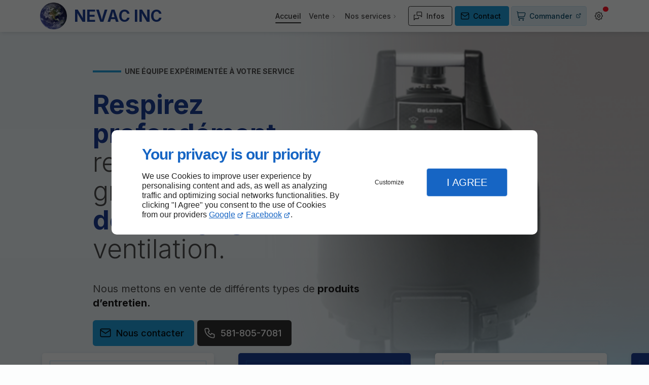

--- FILE ---
content_type: text/html; charset=utf-8
request_url: https://www.nevacinc.ca/
body_size: 32981
content:
<!DOCTYPE html>
<html data-page-id="PAGE_968IMETRL5" class="no-js no-io" lang="fr">
<head><meta charset="utf-8" /><meta name="viewport" content="width=device-width, initial-scale=1.0, viewport-fit=cover" /><title>Nettoyage de ventilation Rimousk, NEVAC, , , Vente d’équipements vapeur , Vente de produits d'esthétique automobile , Vente de produit entretien ménager</title><link rel="preconnect" href="https://fonts.googleapis.com" /><link rel="preconnect" href="https://fonts.gstatic.com" crossorigin /><script>var darkMediaQuery=window.matchMedia('(prefers-color-scheme: dark)');var hightContrastMediaQuery=window.matchMedia('(prefers-contrast: more)');if(darkMediaQuery.media!=='not all'){if(!window.defaultTheme){if(darkMediaQuery.matches){window.defaultTheme='dark';}else{window.defaultTheme='light';}}}else{if(!window.defaultTheme){window.defaultTheme='light';}}
window.currentSetTheme=sessionStorage.getItem('theme')||window.defaultTheme;if(currentSetTheme){document.documentElement.dataset.theme=currentSetTheme;document.documentElement.dataset.feedgetTheme=currentSetTheme;}else if(defaultTheme==='dark'){document.documentElement.dataset.theme=defaultTheme;document.documentElement.dataset.feedgetTheme=defaultTheme;sessionStorage.setItem('theme',defaultTheme);window.currentSetTheme=sessionStorage.getItem('theme');}
if(darkMediaQuery.media!=='not all'){try{darkMediaQuery.addEventListener('change',function(e){if(e.matches){document.documentElement.dataset.theme='dark';document.documentElement.dataset.feedgetTheme='dark';sessionStorage.removeItem('theme');}else{document.documentElement.dataset.theme='light';document.documentElement.dataset.feedgetTheme='light';sessionStorage.removeItem('theme');}});}catch(e1){try{darkMediaQuery.addListener(function(e){if(e.matches){document.documentElement.dataset.theme='dark';document.documentElement.dataset.feedgetTheme='dark';sessionStorage.removeItem('theme');}else{document.documentElement.dataset.theme='light';document.documentElement.dataset.feedgetTheme='light';sessionStorage.removeItem('theme');}});}catch(e2){console.error(e2);}}}else{console.log('unsupported auto dark mode')}
window.currentScrollbars=sessionStorage.getItem('scrollbars');if(currentScrollbars){document.documentElement.dataset.scrollbars=currentScrollbars;}else{function hasOverlayScrollbar(){const div=document.createElement("div");div.style.cssText="width:100px;height:100px;overflow:scroll;position:absolute;top:-9999px;";const parent=document.body||document.documentElement;parent.appendChild(div);const isOverlay=div.offsetWidth===div.clientWidth;parent.removeChild(div);return isOverlay;}
if(hasOverlayScrollbar()){document.documentElement.dataset.scrollbars="classic";sessionStorage.setItem("scrollbars","classic");}else{document.documentElement.dataset.scrollbars="normal";sessionStorage.setItem("scrollbars","normal");}}
window.currentContentSize=sessionStorage.getItem('contentsize');if(currentContentSize){document.documentElement.dataset.contentsize=currentContentSize;}else{document.documentElement.dataset.contentsize='default';sessionStorage.setItem('contentsize','default');}
var iO="IntersectionObserver"in window;if(iO){const htmlTag=document.getElementsByTagName("html")[0];htmlTag.classList.remove("no-io");htmlTag.classList.add("io");}
window.reducedMotionQuery=window.matchMedia('(prefers-reduced-motion: reduce)');window.currentMotion=sessionStorage.getItem('reducedMotion');if(currentMotion){document.documentElement.dataset.reducedMotion=currentMotion;}else if(reducedMotionQuery.matches){document.documentElement.dataset.reducedMotion='reduced';sessionStorage.setItem('reducedMotion','reduced');currentMotion=sessionStorage.getItem('reducedMotion');}else{document.documentElement.dataset.reducedMotion='no-preference';sessionStorage.setItem('reducedMotion','no-preference');currentMotion=sessionStorage.getItem('reducedMotion');}
(function(adwordsId,adwordsLabel,codeBouton,vhostId){function callTracking(event){var link=event.currentTarget;try{Apophis.addModule({trackerId:'ga4',id:'ga4_ct'});Apophis.addModule({trackerId:'gaw',id:'gaw_ct',config:{key:adwordsId,label:adwordsLabel}});}catch(e){console.warning("Apophis is not defined !",e);}
console.log('call-tracking');var req=new XMLHttpRequest();req.addEventListener("load",function(){window.location.href=link.href;});req.open("GET","/lnk-ct.json");req.send();event.stopImmediatePropagation();event.preventDefault();return false;}
window.addEventListener('load',function(){var calltrackingLinks=document.querySelectorAll("a[href^=tel]");for(var i=0;i<calltrackingLinks.length;i++){calltrackingLinks[i].addEventListener("click",callTracking);}});window.ApophisConfig=[codeBouton,vhostId]})('731598589','y6U3CNPogKMBEP2d7dwC','AGCCND62P7','63287');</script><link href="/css/ambiance.min.css?v=1764769823" rel="stylesheet" type="text/css" /><link rel="stylesheet" href="/css/print.min.css?v=1764769821" type="text/css" media="print" /><link href="https://fonts.googleapis.com/css2?family=Inter:wght@300;400;500;700&display=swap" rel="stylesheet" /><meta name="theme-color" content="var(--theme-color)" /><meta name="mobile-web-app-capable" content="yes" /><meta lang="fr" name="keywords" content="Vente de produits d'esthétique automobile Rimouski,NEVAC INC Rimouski,Location matériel de nettoyage Rimouski,Entreprise nettoyage Sainte-Flavie,Entreprise nettoyage Saint-Anaclet-de-Lessard,Entreprise nettoyage Rivière-du-Loup,Entreprise nettoyage Rimouski,Entreprise nettoyage Mont-Joli,Entreprise nettoyage Matane,Entreprise nettoyage Gaspésie" /><meta lang="fr" name="description" content="Spécialisée dans le nettoyage de ventilation, la compagnie NEVAC vous propose ses services à Rimouski et les alentours."  /><meta name="robots" content="index, follow" /><!-- STRUCTURED DATA --> <script type="application/ld+json">{"@context":"https://schema.org","@type":"LocalBusiness","name":"NEVAC INC","legalName":"NEVAC INC","address":{"@type":"PostalAddress","streetAddress":"192 Rue Saint Germain E local 101","addressLocality":"Rimouski","postalCode":"G5L 1A8","addressCountry":"CA"},"telephone":"+1581-805-7081","email":"paulcote60@gmail.com","url":"https://www.nevacinc.ca","logo":"https://www.nevacinc.ca/logo.png","sameAs":["https://www.facebook.com/NEVACINC/","https://www.google.com/maps/place/192+Rue+St+Germain+E,+Rimouski,+QC+G5L+1A8,+Canada/@48.4555867,-68.522836,17z/data=!3m1!4b1!4m6!3m5!1s0x4c95d99559e6ffb3:0xb481dba6080155d4!8m2!3d48.4555832!4d-68.5202611!16s%2Fg%2F11hbt4_5j4?hl=fr&entry=ttu"],"priceRange":"$$"}</script><script type="application/ld+json">{"@context":"https://schema.org","@type":"BreadcrumbList","itemListElement":[{"@type":"ListItem","position":1,"name":"Accueil","item":"https://www.nevacinc.ca/"},{"@type":"ListItem","position":2,"name":"Équipements vapeur","item":"https://www.nevacinc.ca/equipements-vapeur.php"},{"@type":"ListItem","position":3,"name":"Vente de produits d'esthétique automobile","item":"https://www.nevacinc.ca/vente-produits-esthetique-automobile.php"},{"@type":"ListItem","position":4,"name":"Vente de produit entretien ménager","item":"https://www.nevacinc.ca/vente-produit-entretien-menager.php"},{"@type":"ListItem","position":5,"name":"Entretien ménager","item":"https://www.nevacinc.ca/entretien-menager.php"},{"@type":"ListItem","position":6,"name":"Nettoyage vapeur sèche","item":"https://www.nevacinc.ca/nettoyage-vapeur-seche.php"},{"@type":"ListItem","position":7,"name":"Nettoyage grand ménage","item":"https://www.nevacinc.ca/nettoyage-grand-menage.php"},{"@type":"ListItem","position":8,"name":"Nettoyage de ventilation","item":"https://www.nevacinc.ca/nettoyage-ventilation.php"},{"@type":"ListItem","position":9,"name":"Location matériel nettoyage","item":"https://www.nevacinc.ca/location-materiel-nettoyage.php"},{"@type":"ListItem","position":10,"name":"Nous contacter","item":"https://www.nevacinc.ca/nous-contacter.php"},{"@type":"ListItem","position":11,"name":"Politique de confidentialité","item":"https://www.nevacinc.ca/politique-confidentialite.php"},{"@type":"ListItem","position":12,"name":"Plan du site","item":"https://www.nevacinc.ca/plan-site.php"},{"@type":"ListItem","position":13,"name":"Entreprise nettoyage Mont-Joli","item":"https://www.nevacinc.ca/entreprise-nettoyage-votre-service-mont-joli.php"},{"@type":"ListItem","position":14,"name":"Entreprise nettoyage Saint-Anaclet-de-Lessard","item":"https://www.nevacinc.ca/entreprise-nettoyage-operant-saint-anaclet-de-lessard.php"},{"@type":"ListItem","position":15,"name":"Entreprise nettoyage Matane","item":"https://www.nevacinc.ca/entreprise-nettoyage-operant-matane.php"},{"@type":"ListItem","position":16,"name":"Entreprise nettoyage Rivière-du-Loup","item":"https://www.nevacinc.ca/entreprise-nettoyage-votre-service-riviere-du-loup.php"},{"@type":"ListItem","position":17,"name":"Entreprise nettoyage Sainte-Flavie","item":"https://www.nevacinc.ca/entreprise-nettoyage-intervenant-sainte-flavie.php"},{"@type":"ListItem","position":18,"name":"Entreprise nettoyage Gaspésie","item":"https://www.nevacinc.ca/entreprise-nettoyage-votre-service-gaspesie.php"},{"@type":"ListItem","position":19,"name":"Vente de produit entretien ménager Mont-Joli","item":"https://www.nevacinc.ca/vente-produit-entretien-menager-mont-joli.php"},{"@type":"ListItem","position":20,"name":"Vente de produit entretien ménager Saint-Anaclet-de-Lessard","item":"https://www.nevacinc.ca/vente-produit-entretien-menager-saint-anaclet-de-lessard.php"},{"@type":"ListItem","position":21,"name":"Vente de produit entretien ménager Matane","item":"https://www.nevacinc.ca/vente-produit-entretien-menager-matane.php"},{"@type":"ListItem","position":22,"name":"Vente de produit entretien ménager Rivière-du-Loup","item":"https://www.nevacinc.ca/vente-produit-entretien-menager-riviere-du-loup.php"},{"@type":"ListItem","position":23,"name":"Vente de produit entretien ménager Sainte-Flavie","item":"https://www.nevacinc.ca/vente-produit-entretien-menager-sainte-flavie.php"},{"@type":"ListItem","position":24,"name":"Vente de produit entretien ménager Gaspésie","item":"https://www.nevacinc.ca/vente-produit-entretien-menager-gaspesie.php"},{"@type":"ListItem","position":25,"name":"Nettoyage vapeur sèche Mont-Joli","item":"https://www.nevacinc.ca/nettoyage-vapeur-seche-mont-joli.php"},{"@type":"ListItem","position":26,"name":"Nettoyage vapeur sèche Saint-Anaclet-de-Lessard","item":"https://www.nevacinc.ca/nettoyage-vapeur-seche-saint-anaclet-de-lessard.php"},{"@type":"ListItem","position":27,"name":"Nettoyage vapeur sèche Matane","item":"https://www.nevacinc.ca/nettoyage-vapeur-seche-matane.php"},{"@type":"ListItem","position":28,"name":"Nettoyage vapeur sèche Rivière-du-Loup","item":"https://www.nevacinc.ca/nettoyage-vapeur-seche-riviere-du-loup.php"},{"@type":"ListItem","position":29,"name":"Nettoyage vapeur sèche Sainte-Flavie","item":"https://www.nevacinc.ca/nettoyage-vapeur-seche-sainte-flavie.php"},{"@type":"ListItem","position":30,"name":"Nettoyage vapeur sèche Gaspésie","item":"https://www.nevacinc.ca/nettoyage-vapeur-seche-gaspesie.php"},{"@type":"ListItem","position":31,"name":"Service Nettoyage grand ménage Mont-Joli","item":"https://www.nevacinc.ca/service-nettoyage-grand-menage-mont-joli.php"},{"@type":"ListItem","position":32,"name":"Service Nettoyage grand ménage Saint-Anaclet-de-Lessard","item":"https://www.nevacinc.ca/service-nettoyage-grand-menage-saint-anaclet-de-lessard.php"},{"@type":"ListItem","position":33,"name":"Service Nettoyage grand ménage Matane","item":"https://www.nevacinc.ca/service-nettoyage-grand-menage-matane.php"},{"@type":"ListItem","position":34,"name":"Service Nettoyage grand ménage Rivière-du-Loup","item":"https://www.nevacinc.ca/service-nettoyage-grand-menage-riviere-du-loup.php"},{"@type":"ListItem","position":35,"name":"Service Nettoyage grand ménage Sainte-Flavie","item":"https://www.nevacinc.ca/service-nettoyage-grand-menage-sainte-flavie.php"},{"@type":"ListItem","position":36,"name":"Service Nettoyage grand ménage Gaspésie","item":"https://www.nevacinc.ca/service-nettoyage-grand-menage-gaspesie.php"},{"@type":"ListItem","position":37,"name":"Nettoyage de ventilation Mont-Joli","item":"https://www.nevacinc.ca/nettoyage-ventilation-mont-joli.php"},{"@type":"ListItem","position":38,"name":"Nettoyage de ventilation Saint-Anaclet-de-Lessard","item":"https://www.nevacinc.ca/nettoyage-ventilation-saint-anaclet-de-lessard.php"},{"@type":"ListItem","position":39,"name":"Nettoyage de ventilation Matane","item":"https://www.nevacinc.ca/nettoyage-ventilation-matane.php"},{"@type":"ListItem","position":40,"name":"Nettoyage de ventilation Rivière-du-Loup","item":"https://www.nevacinc.ca/nettoyage-ventilation-riviere-du-loup.php"},{"@type":"ListItem","position":41,"name":"Nettoyage de ventilation Sainte-Flavie","item":"https://www.nevacinc.ca/nettoyage-ventilation-sainte-flavie.php"},{"@type":"ListItem","position":42,"name":"Nettoyage de ventilation Gaspésie","item":"https://www.nevacinc.ca/nettoyage-ventilation-gaspesie.php"}]}</script><noscript><link rel="stylesheet" href="/css/print.min.css?v=1764769821" type="text/css" media="print" /></noscript><meta name="google-site-verification" content="SPedLRYNJn6J5nuM5DZg7IfA_2mFSVDIk7mywS-WUfo"><link href="/favicon-120x120.png" sizes="120x120" rel="apple-touch-icon" /><link href="/favicon-152x152.png" sizes="152x152" rel="apple-touch-icon" /><link href="/favicon-16x16.png" sizes="16x16" rel="icon" /><link href="/favicon-180x180.png" sizes="180x180" rel="apple-touch-icon" /><link href="/favicon-192x192.png" sizes="192x192" rel="icon" /><link href="/favicon-32x32.png" sizes="32x32" rel="icon" /><link href="/favicon-512x512.png" sizes="512x512" rel="icon" /><link href="/favicon-60x60.png" sizes="60x60" rel="apple-touch-icon" /><link href="/favicon-76x76.png" sizes="76x76" rel="apple-touch-icon" /><link href="/favicon-96x96.png" sizes="96x96" rel="icon" /><link href="/favicon.ico" rel="shortcut icon" /></head>
<body class="layout-home-top" id="PAGE_968IMETRL5">
<a id="skip-to-content-button" href="#page-content" class="button blk-button__link blk-button--a11y" aria-label="Aller au contenu">
<span class="txt blk-button__label">
<span>Aller au contenu</span>
</span>
</a>
<a id="jump-to-contact-details-button" href="#contactSheetTrigger" class="button blk-button__link blk-button--a11y" aria-label="Aller aux coordonnées">
<span class="txt blk-button__label">
<span>Aller aux coordonnées</span>
</span>
</a>
<a id="jump-to-display-settings-button" href="#configSheetTrigger" class="button blk-button__link blk-button--a11y" aria-label="Aller aux paramètres d'affichage">
<span class="txt blk-button__label">
<span>Aller aux paramètres d'affichage</span>
</span>
</a>
<!-- ==================================
Header
=================================== -->
<input id="publicPath" value="" hidden /><header class="header container-grid sticky-top dzone-header">
<div class="header__body">
<div class="blk-brand tiny">
<a href="/" class="blk-brand__link">
<span class="blk-brand__logo"><img src="/logo-sm.png" alt="NEVAC INC" width="300" height="300" class="blk-brand__image" /></span>
<span class="blk-brand__name ">NEVAC INC</span>
</a>
</div>
<div class="header__body--nav self-end xl:show">
<nav class="blk-nav blk-nav--horizontal blk-nav--main"><ul>
<li><a href="/" target="_self" class=" home-link active">Accueil</a></li>
<li class="has-dropdown">
<a href="#" target="_self" class="">Vente</a>
<ul class="dropdown">
<li><a href="/equipements-vapeur.php" target="_self" class=" ">Équipements vapeur</a></li>
<li><a href="/vente-produits-esthetique-automobile.php" target="_self" class=" ">Vente de produits d'esthétique automobile</a></li>
<li><a href="/vente-produit-entretien-menager.php" target="_self" class=" ">Vente de produit entretien ménager</a></li>
</ul>
</li>
<li class="has-dropdown">
<a href="#" target="_self" class="">Nos services</a>
<ul class="dropdown">
<li><a href="/entretien-menager.php" target="_self" class=" ">Entretien ménager</a></li>
<li><a href="/nettoyage-vapeur-seche.php" target="_self" class=" ">Nettoyage vapeur sèche</a></li>
<li><a href="/nettoyage-grand-menage.php" target="_self" class=" ">Nettoyage grand ménage</a></li>
<li><a href="/nettoyage-ventilation.php" target="_self" class=" ">Nettoyage de ventilation</a></li>
<li><a href="/location-materiel-nettoyage.php" target="_self" class=" ">Location matériel nettoyage</a></li>
</ul>
</li>
</ul>
</nav>
</div>
<div class="header__body--actions mobile-actions buttons-group">
<div class="blk-button blk-button--text xl:hide">
<button type="button" id="navSheetTrigger" class="button blk-button__link tab-mobile-bottom-toggle" aria-controls="navSheet" aria-expanded="false">
<span class="ico blk-button__icon" aria-hidden="true">
<svg aria-hidden="true" focusable="false" xmlns="http://www.w3.org/2000/svg" width="24" height="24" fill="none" viewBox="0 0 24 24" class="menu icon-outline"><path class="outline" stroke="currentColor" stroke-linecap="round" stroke-linejoin="round" stroke-width="1.5" d="M4 6h16M4 12h16M4 18h16" /></svg>
</span>
<span class="txt blk-button__label">
<span>Menu</span>
</span>
</button>
</div>
<div class="blk-button blk-button--outline">
<button type="button" id="contactSheetTrigger" class="button blk-button__link" aria-expanded="false" aria-controls="contactSheet">
<span class="ico blk-button__icon" aria-hidden="true">
<svg aria-hidden="true" focusable="false" xmlns="http://www.w3.org/2000/svg" width="24" height="24" fill="none" viewBox="0 0 24 24" class="messages icon-outline"><path class="outline" stroke="currentColor" stroke-linecap="round" stroke-linejoin="round" stroke-width="1.5" d="M14 15v2a1 1 0 0 1-1 1H6l-3 3V11a1 1 0 0 1 1-1h2m15 4-3-3h-7a1 1 0 0 1-1-1V4a1 1 0 0 1 1-1h9a1 1 0 0 1 1 1v10Z" /></svg>
</span>
<span class="txt blk-button__label">
<span class="xxl:show">Infos pratiques</span>
<span class="xxl:hide">Infos</span>
</span>
<span class="txt blk-button__tooltip">
<span>Coordonnées, infos pratiques, réseaux sociaux ...</span>
</span>
</button>
</div>
<div class="blk-button blk-button--lead-bold">
<a href="/nous-contacter.php" class="button blk-button__link">
<span class="ico blk-button__icon" aria-hidden="true">
<svg aria-hidden="true" focusable="false" xmlns="http://www.w3.org/2000/svg" width="24" height="24" fill="none" viewBox="0 0 24 24" class="mail icon-outline"><path class="outline" stroke="currentColor" stroke-linecap="round" stroke-linejoin="round" stroke-width="1.5" d="M21 7a2 2 0 0 0-2-2H5a2 2 0 0 0-2 2m18 0v10a2 2 0 0 1-2 2H5a2 2 0 0 1-2-2V7m18 0-9 6-9-6" /></svg>
</span>
<span class="txt blk-button__label">
<span class="xxl:show">Nous contacter</span>
<span class="xxl:hide">Contact</span>
</span>
</a>
</div>
<div class="blk-button blk-button--lead">
<a href="https://deliver.biz/carte/carte?key=ae8c1cada6b723b8d1bc1846dbda9cf50604642a&c=AGCCND62P7&ui=light&lang=fr&noiframe=true" class="button blk-button__link" target="_blank">
<span class="ico blk-button__icon" aria-hidden="true">
<svg aria-hidden="true" focusable="false" xmlns="http://www.w3.org/2000/svg" width="24" height="24" fill="none" viewBox="0 0 24 24" class="order1 icon-outline"><path class="outline" stroke="currentColor" stroke-linecap="round" stroke-linejoin="round" stroke-width="1.5" d="m2.1 2.1.305.102a1.8 1.8 0 0 1 1.21 1.438l1.621 10.7a3.6 3.6 0 0 0 3.56 3.06H18.3M4.35 4.8h15.245a1.8 1.8 0 0 1 1.746 2.236l-1.01 4.037A3.6 3.6 0 0 1 16.84 13.8H5.7M8.4 21a.9.9 0 1 1-1.8 0 .9.9 0 0 1 1.8 0Zm9 0a.9.9 0 1 1-1.8 0 .9.9 0 0 1 1.8 0Z" /></svg>
</span>
<span class="txt blk-button__label">
<span class="xxl:show">Commander</span>
<span class="xxl:hide">Commander</span>
</span>
</a>
</div>
<div class="blk-button blk-button--text blk-button--no-label">
<button type="button" id="configSheetTrigger" class="button blk-button__link" aria-expanded="false" aria-controls="configSheet">
<span class="ico blk-button__icon" aria-hidden="true">
<svg aria-hidden="true" focusable="false" xmlns="http://www.w3.org/2000/svg" width="24" height="24" fill="none" viewBox="0 0 24 24" class="settings icon-outline"><path class="outline" fill-rule="evenodd" stroke="currentColor" stroke-linecap="round" stroke-linejoin="round" stroke-width="1.5" d="M10.325 4.317c.426-1.756 2.924-1.756 3.35 0a1.724 1.724 0 0 0 2.573 1.066c1.543-.94 3.31.826 2.37 2.37a1.724 1.724 0 0 0 1.065 2.572c1.756.426 1.756 2.924 0 3.35a1.724 1.724 0 0 0-1.066 2.573c.94 1.543-.826 3.31-2.37 2.37a1.724 1.724 0 0 0-2.572 1.065c-.426 1.756-2.924 1.756-3.35 0a1.723 1.723 0 0 0-2.573-1.066c-1.543.94-3.31-.826-2.37-2.37a1.724 1.724 0 0 0-1.065-2.572c-1.756-.426-1.756-2.924 0-3.35a1.724 1.724 0 0 0 1.066-2.573c-.94-1.543.826-3.31 2.37-2.37.996.608 2.296.07 2.572-1.065ZM15 12a3 3 0 1 1-6 0 3 3 0 0 1 6 0Z" clip-rule="evenodd" /></svg>
</span>
<span class="txt blk-button__label">
<span>Options</span>
</span>
<span class="txt blk-button__tooltip">
<span>Préférences</span>
</span>
</button>
</div>
</div>
</div>
</header>
<main class="wrapper bg-color-layout" id="page-start">
<div class="layer-background"></div>
<section class="hero container-grid dzone-hero">
<div class="hero__body row screen md:broad-to-screen ">
<div class="columns hero__content grid-content-center-left pb-medium md:p-medium ">
<div class="blk-text hero__eyebrow">
<p>Une équipe expérimentée à votre service</p>
</div>
<div class="blk-text hero__headline">
<p><strong>Respirez profondément,</strong> respirez proprement grâce à notre <strong>service de nettoyage</strong> de ventilation.</p>
</div>
<div class="blk-text hero__copy">
<p>
Nous mettons en vente de différents types de<strong> produits d’entretien.</strong>
</p>
</div>
<div class="buttons-group">
<div class="blk-button blk-button--lead-bold large">
<a href="/nous-contacter.php" class="button blk-button__link">
<span class="ico blk-button__icon" aria-hidden="true">
<svg aria-hidden="true" focusable="false" xmlns="http://www.w3.org/2000/svg" width="24" height="24" fill="none" viewBox="0 0 24 24" class="mail icon-outline"><path class="outline" stroke="currentColor" stroke-linecap="round" stroke-linejoin="round" stroke-width="1.5" d="M21 7a2 2 0 0 0-2-2H5a2 2 0 0 0-2 2m18 0v10a2 2 0 0 1-2 2H5a2 2 0 0 1-2-2V7m18 0-9 6-9-6" /></svg>
</span>
<span class="txt blk-button__label">
<span>Nous contacter</span>
</span>
</a>
</div>
<div class="blk-button blk-button--bold large">
<a href="tel:+1581-805-7081" class="button blk-button__link">
<span class="ico blk-button__icon" aria-hidden="true">
<svg aria-hidden="true" focusable="false" xmlns="http://www.w3.org/2000/svg" width="24" height="24" fill="none" viewBox="0 0 24 24" class="phone icon-outline"><path class="outline" stroke="currentColor" stroke-linecap="round" stroke-linejoin="round" stroke-width="1.5" d="M9 4H5a2 2 0 0 0-2 2 16 16 0 0 0 15 15 2 2 0 0 0 2-2v-4l-5-2-1.5 2.5a11 11 0 0 1-5-5L11 9 9 4Z" /></svg>
</span>
<span class="txt blk-button__label">
<span>581-805-7081</span>
</span>
</a>
</div>
</div>
</div>
<div class="columns hero__media">
<div class="blk-slideshow  ">
<div class="blk-slideshow__container">
<div class="blk-slideshow__controls">
<div class="blk-button xxl blk-slideshow__play">
<button type="button" class="button blk-button__link" title="Lire le diaporama ou mettre en pause">
<span class="ico blk-button__icon play" aria-hidden="true">
<svg aria-hidden="true" focusable="false" xmlns="http://www.w3.org/2000/svg" width="24" height="24" fill="none" viewBox="0 0 24 24" class="play icon-outline"><path class="outline" stroke="currentColor" stroke-linecap="round" stroke-linejoin="round" stroke-width="1.5" d="M7 4v16l13-8L7 4Z"/></svg>
</span>
<span class="ico blk-button__icon pause" aria-hidden="true">
<svg aria-hidden="true" focusable="false" xmlns="http://www.w3.org/2000/svg" width="24" height="24" fill="none" viewBox="0 0 24 24" class="pause icon-outline"><path class="outline" stroke="currentColor" stroke-linecap="round" stroke-linejoin="round" stroke-width="1.5" d="M9 5H7a1 1 0 0 0-1 1v12a1 1 0 0 0 1 1h2a1 1 0 0 0 1-1V6a1 1 0 0 0-1-1Zm8 0h-2a1 1 0 0 0-1 1v12a1 1 0 0 0 1 1h2a1 1 0 0 0 1-1V6a1 1 0 0 0-1-1Z"/></svg>
</span>
</button>
</div>
</div>
<div class="collection-item">
<figure>
<picture>
<source media="(max-width:21em)"
srcset="/ressources/images/5306da27878e_0e76_sm.webp"  data-srcset="/ressources/images/5306da27878e_0e76_sm.webp"
type="image/webp">
<source media="(max-width:40em)"
srcset="/ressources/images/5306da27878e_0e76_md.webp"  data-srcset="/ressources/images/5306da27878e_0e76_md.webp"
type="image/webp">
<source media="(max-width:45em)"
srcset="/ressources/images/5306da27878e_0e76_lg.webp"  data-srcset="/ressources/images/5306da27878e_0e76_lg.webp"
type="image/webp">
<source media="(max-width:53em)"
srcset="/ressources/images/5306da27878e_0e76_xl.webp"  data-srcset="/ressources/images/5306da27878e_0e76_xl.webp"
type="image/webp">
<source media="(max-width: 64em)"
srcset="/ressources/images/5306da27878e_0e76_xxl.webp"  data-srcset="/ressources/images/5306da27878e_0e76_xxl.webp"
type="image/webp">
<source media="(max-width:105em)"
srcset="/ressources/images/5306da27878e_0e76_xxxl.webp"  data-srcset="/ressources/images/5306da27878e_0e76_xxxl.webp"
type="image/webp">
<source media="(min-width:105.0625em)"
srcset="/ressources/images/5306da27878e_0e76_hd.webp"  data-srcset="/ressources/images/5306da27878e_0e76_hd.webp"
type="image/webp">
<img src="data:image/svg+xml,%3Csvg%20xmlns%3D%27http%3A%2F%2Fwww.w3.org%2F2000%2Fsvg%27%20viewBox%3D%270%200%20850%20357%27%3E%3C%2Fsvg%3E"  data-src="/ressources/images/5306da27878e_0e76_lg.png"  alt="Service Nettoyage grand ménage Rimouski"   width="850"  height="357" loading="lazy"  />
</picture>
</figure>
</div>
<div class="collection-item">
<figure>
<picture>
<source media="(max-width:21em)"
srcset="/ressources/images/shutterstock-1831881274_c24e_sm.webp"  data-srcset="/ressources/images/shutterstock-1831881274_c24e_sm.webp"
type="image/webp">
<source media="(max-width:40em)"
srcset="/ressources/images/shutterstock-1831881274_c24e_md.webp"  data-srcset="/ressources/images/shutterstock-1831881274_c24e_md.webp"
type="image/webp">
<source media="(max-width:45em)"
srcset="/ressources/images/shutterstock-1831881274_c24e_lg.webp"  data-srcset="/ressources/images/shutterstock-1831881274_c24e_lg.webp"
type="image/webp">
<source media="(max-width:53em)"
srcset="/ressources/images/shutterstock-1831881274_c24e_xl.webp"  data-srcset="/ressources/images/shutterstock-1831881274_c24e_xl.webp"
type="image/webp">
<source media="(max-width: 64em)"
srcset="/ressources/images/shutterstock-1831881274_c24e_xxl.webp"  data-srcset="/ressources/images/shutterstock-1831881274_c24e_xxl.webp"
type="image/webp">
<source media="(min-width:105em)"
srcset="/ressources/images/shutterstock-1831881274_c24e_xxxl.webp"  data-srcset="/ressources/images/shutterstock-1831881274_c24e_xxxl.webp"
type="image/webp">
<img src="data:image/svg+xml,%3Csvg%20xmlns%3D%27http%3A%2F%2Fwww.w3.org%2F2000%2Fsvg%27%20viewBox%3D%270%200%20850%20567%27%3E%3C%2Fsvg%3E"  data-src="/ressources/images/shutterstock-1831881274_c24e_lg.jpg"  alt="Professionnels en grand ménage Rimouski"   width="850"  height="567" loading="lazy"  />
</picture>
</figure>
</div>
<div class="collection-item">
<figure>
<picture>
<source media="(max-width:21em)"
srcset="/ressources/images/shutterstock-1735930472_c612_sm.webp"  data-srcset="/ressources/images/shutterstock-1735930472_c612_sm.webp"
type="image/webp">
<source media="(max-width:40em)"
srcset="/ressources/images/shutterstock-1735930472_c612_md.webp"  data-srcset="/ressources/images/shutterstock-1735930472_c612_md.webp"
type="image/webp">
<source media="(max-width:45em)"
srcset="/ressources/images/shutterstock-1735930472_c612_lg.webp"  data-srcset="/ressources/images/shutterstock-1735930472_c612_lg.webp"
type="image/webp">
<source media="(max-width:53em)"
srcset="/ressources/images/shutterstock-1735930472_c612_xl.webp"  data-srcset="/ressources/images/shutterstock-1735930472_c612_xl.webp"
type="image/webp">
<source media="(max-width: 64em)"
srcset="/ressources/images/shutterstock-1735930472_c612_xxl.webp"  data-srcset="/ressources/images/shutterstock-1735930472_c612_xxl.webp"
type="image/webp">
<source media="(min-width:105em)"
srcset="/ressources/images/shutterstock-1735930472_c612_xxxl.webp"  data-srcset="/ressources/images/shutterstock-1735930472_c612_xxxl.webp"
type="image/webp">
<img src="data:image/svg+xml,%3Csvg%20xmlns%3D%27http%3A%2F%2Fwww.w3.org%2F2000%2Fsvg%27%20viewBox%3D%270%200%20850%20567%27%3E%3C%2Fsvg%3E"  data-src="/ressources/images/shutterstock-1735930472_c612_lg.jpg"  alt="Service Nettoyage grand ménage Rimouski"   width="850"  height="567" loading="lazy"  />
</picture>
</figure>
</div>
<div class="collection-item">
<figure>
<picture>
<source media="(max-width:21em)"
srcset="/ressources/images/shutterstock-1161125326_4f63_sm.webp"  data-srcset="/ressources/images/shutterstock-1161125326_4f63_sm.webp"
type="image/webp">
<source media="(max-width:40em)"
srcset="/ressources/images/shutterstock-1161125326_4f63_md.webp"  data-srcset="/ressources/images/shutterstock-1161125326_4f63_md.webp"
type="image/webp">
<source media="(max-width:45em)"
srcset="/ressources/images/shutterstock-1161125326_4f63_lg.webp"  data-srcset="/ressources/images/shutterstock-1161125326_4f63_lg.webp"
type="image/webp">
<source media="(max-width:53em)"
srcset="/ressources/images/shutterstock-1161125326_4f63_xl.webp"  data-srcset="/ressources/images/shutterstock-1161125326_4f63_xl.webp"
type="image/webp">
<source media="(max-width: 64em)"
srcset="/ressources/images/shutterstock-1161125326_4f63_xxl.webp"  data-srcset="/ressources/images/shutterstock-1161125326_4f63_xxl.webp"
type="image/webp">
<source media="(min-width:105em)"
srcset="/ressources/images/shutterstock-1161125326_4f63_xxxl.webp"  data-srcset="/ressources/images/shutterstock-1161125326_4f63_xxxl.webp"
type="image/webp">
<img src="data:image/svg+xml,%3Csvg%20xmlns%3D%27http%3A%2F%2Fwww.w3.org%2F2000%2Fsvg%27%20viewBox%3D%270%200%20850%20567%27%3E%3C%2Fsvg%3E"  data-src="/ressources/images/shutterstock-1161125326_4f63_lg.jpg"  alt="Spécialistes en nettoyage vapeur sèche Rimouski"   width="850"  height="567" loading="lazy"  />
</picture>
</figure>
</div>
</div></div>
</div>
</div>
</section>
<div class="precontent container-grid dzone-precontent">
<div class="row screen">
<div class="large-12 columns">
<div class="blk-carousel landscape split4 blk-carousel--style-amb no-scrollbar controls">
<div class="blk-carousel__scene">
<div class="collection-item">
<figure>
<picture>
<svg version="1.0" xmlns="http://www.w3.org/2000/svg" width="75" height="75" viewBox="0 0 512.000000 512.000000" preserveAspectRatio="xMidYMid meet">
<g transform="translate(0.000000,512.000000) scale(0.100000,-0.100000)" fill="#000000" stroke="none">
<path d="M1606 5098 c-58 -34 -97 -88 -103 -141 -5 -45 -6 -45 -52 -52 -205
-29 -499 -147 -706 -282 -189 -124 -381 -296 -412 -370 -43 -103 18 -219 125
-239 62 -12 109 12 201 100 132 127 300 246 460 326 73 36 276 106 339 116
l42 7 -2 -388 -3 -387 -46 -17 c-122 -47 -272 -175 -342 -293 -133 -224 -150
-613 -38 -878 67 -159 232 -344 389 -435 l32 -19 0 -118 0 -118 -99 0 c-113 0
-134 -6 -185 -51 -74 -64 -70 -38 -76 -593 l-5 -499 -40 -12 c-99 -29 -189
-105 -239 -200 -29 -57 -31 -66 -31 -170 0 -106 1 -112 34 -172 115 -212 372
-278 564 -144 67 47 121 120 144 193 l18 58 473 0 c369 0 473 -3 476 -13 38
-122 108 -207 208 -253 52 -23 77 -28 143 -28 69 -1 89 4 147 31 98 46 163
120 197 223 8 28 19 38 44 45 l32 10 -1 130 c0 82 -7 161 -18 215 -58 278
-201 554 -389 749 l-68 71 17 56 c26 92 16 214 -24 297 -64 130 -216 237 -482
340 -63 25 -188 73 -277 107 l-163 63 0 554 0 554 58 -6 c92 -11 145 -25 165
-43 10 -9 89 -35 174 -58 l155 -40 2 -80 c1 -64 7 -89 28 -130 58 -110 203
-190 250 -136 21 23 251 878 243 903 -12 36 -53 53 -124 53 -115 0 -208 -59
-258 -163 l-28 -57 -135 38 c-74 21 -160 42 -190 47 -30 5 -91 16 -135 24 -44
9 -106 19 -137 22 l-58 6 0 355 0 355 38 -7 c78 -14 231 -68 337 -119 177 -85
327 -191 469 -330 38 -37 84 -73 102 -81 78 -33 170 -2 211 71 47 83 22 167
-81 269 -278 274 -667 481 -1007 538 -66 10 -67 11 -74 46 -19 103 -87 164
-189 170 -49 2 -68 -1 -100 -20z m147 -130 c31 -36 22 -43 -53 -41 -39 0 -70
5 -70 10 1 59 82 80 123 31z m207 -193 c306 -60 645 -240 893 -474 80 -76 103
-112 87 -141 -17 -32 -52 -24 -95 21 -175 183 -479 374 -721 453 -328 108
-674 88 -1001 -57 -184 -82 -372 -209 -528 -358 -44 -42 -87 -78 -96 -82 -24
-8 -59 20 -59 49 0 31 57 94 173 190 265 222 588 371 892 413 99 14 354 6 455
-14z m-190 -565 l0 -370 -29 0 c-15 0 -49 -3 -75 -6 l-46 -7 0 377 0 376 75 0
75 0 0 -370z m1050 -410 c0 -9 -173 -642 -186 -679 -11 -34 -73 66 -74 120 0
14 9 55 19 90 11 35 41 138 66 228 25 91 55 177 65 191 29 40 110 77 110 50z
m-764 -95 c48 -9 90 -18 93 -20 6 -6 -19 -114 -27 -119 -4 -2 -38 2 -77 10
-38 7 -122 14 -185 14 -184 2 -285 -25 -389 -101 -165 -123 -231 -282 -218
-529 12 -206 57 -323 174 -450 l64 -69 -3 -76 -3 -76 -67 56 c-130 107 -227
251 -262 390 -40 157 -40 387 0 525 66 231 262 399 519 445 98 18 276 18 381
0z m362 -81 c76 -20 102 -31 101 -43 -1 -31 -34 -136 -42 -135 -4 1 -57 14
-117 29 -76 19 -110 32 -110 42 0 7 7 43 16 79 13 51 20 64 33 60 9 -3 62 -17
119 -32z m-648 -934 l0 -770 -72 0 -73 0 0 757 0 757 45 12 c25 7 57 12 73 13
l27 1 0 -770z m-282 122 l-3 -177 -29 48 c-54 91 -69 157 -70 317 -1 162 9
209 67 296 l32 49 3 -178 c1 -97 1 -257 0 -355z m692 -697 c345 -132 466 -208
521 -329 18 -40 28 -186 12 -186 -3 0 -30 16 -58 36 -40 27 -55 45 -64 76 -29
94 -164 175 -508 303 l-183 68 0 68 0 68 78 -28 c42 -16 133 -50 202 -76z
m-204 -195 c43 -17 66 -28 49 -26 -16 3 -54 8 -82 11 -43 6 -53 10 -53 26 0
10 1 19 3 19 2 0 39 -14 83 -30z m81 -158 c272 -62 490 -177 688 -364 155
-146 278 -330 350 -522 l25 -66 -930 0 -930 0 0 463 c0 356 3 467 13 479 29
37 44 39 372 34 277 -3 332 -7 412 -24z m1097 -1089 c10 -33 26 -148 26 -185
0 -31 -4 -39 -22 -43 -13 -3 -373 -4 -801 -3 l-778 3 -21 60 c-21 64 -44 101
-92 153 l-30 32 856 0 c807 0 857 -1 862 -17z m-1854 -54 c97 -44 150 -128
150 -240 0 -239 -291 -349 -452 -171 -70 77 -86 198 -39 290 25 48 98 115 143
129 57 18 148 15 198 -8z m1800 -307 c0 -18 -60 -100 -86 -119 -123 -85 -302
-35 -353 100 l-11 27 225 0 c124 0 225 -4 225 -8z"></path>
<path d="M4114 4101 c-93 -24 -194 -99 -194 -143 0 -31 29 -58 62 -58 14 0 42
13 62 29 128 102 312 57 376 -91 46 -107 9 -234 -89 -303 -75 -53 -113 -47
-664 103 -507 138 -517 140 -533 90 -9 -30 4 -68 29 -78 25 -11 836 -230 941
-254 196 -46 348 18 428 182 30 61 33 74 33 162 0 82 -4 103 -27 152 -34 73
-113 152 -184 185 -59 27 -181 39 -240 24z"></path>
<path d="M3193 3444 c-15 -23 -15 -29 -2 -52 8 -14 21 -29 29 -34 19 -10 1273
-348 1294 -348 19 0 46 38 46 66 0 11 -9 29 -20 39 -22 20 -1251 355 -1301
355 -20 0 -34 -8 -46 -26z"></path>
<path d="M3452 3123 c-30 -26 -35 -57 -15 -82 15 -18 137 -54 666 -197 616
-166 650 -174 673 -159 33 21 34 78 2 99 -13 8 -149 48 -303 90 -846 227 -994
266 -998 266 -3 0 -14 -8 -25 -17z"></path>
<path d="M3086 2984 c-21 -21 -20 -67 2 -86 9 -8 237 -75 507 -148 269 -72
506 -140 526 -151 47 -24 73 -57 95 -121 58 -176 -98 -357 -276 -320 -77 17
-128 57 -168 133 -19 35 -38 70 -44 76 -15 19 -62 16 -81 -5 -24 -26 -21 -60
10 -122 77 -154 262 -240 419 -196 126 37 216 124 255 249 54 174 -25 362
-178 428 -57 24 -995 279 -1028 279 -13 0 -31 -7 -39 -16z"></path>
</g>
</svg>
</picture>
<figcaption>
<span class="title">Équipements vapeur</span>
<span class="description"></span>
<div class="blk-button ">
<a href="/equipements-vapeur.php" class="button blk-button__link">
<span class="txt blk-button__label">
<span>Consulter la page</span>
</span>
</a>
</div>
</figcaption>
</figure>
</div>
<div class="collection-item">
<figure>
<picture>
<svg version="1.0" xmlns="http://www.w3.org/2000/svg" width="75" height="75" viewBox="0 0 512.000000 512.000000" preserveAspectRatio="xMidYMid meet">
<g transform="translate(0.000000,512.000000) scale(0.100000,-0.100000)" fill="#000000" stroke="none">
<path d="M2914 5101 c-23 -10 -52 -34 -65 -52 -23 -32 -24 -42 -27 -216 -3
-166 -2 -185 17 -221 29 -57 78 -84 162 -90 l69 -5 0 -147 0 -148 -94 -71
c-116 -86 -148 -135 -154 -228 -12 -184 152 -315 329 -262 21 7 112 67 203
135 130 97 170 133 193 171 l28 48 5 224 5 225 83 -111 82 -110 0 -210 c0
-209 0 -210 -23 -220 -43 -20 -88 -66 -114 -117 -25 -48 -27 -63 -33 -226 -6
-174 -7 -176 -50 -295 -72 -202 -152 -341 -266 -464 l-56 -61 -153 0 -153 0
-4 328 c-4 309 -6 331 -27 397 -30 90 -62 155 -117 231 -42 59 -168 184 -185
184 -5 0 -9 178 -9 395 0 435 1 427 -61 480 -28 23 -39 26 -83 22 -28 -2 -78
-14 -111 -27 -87 -34 -254 -34 -340 -1 -119 46 -194 36 -235 -32 -19 -30 -20
-53 -20 -434 0 -222 -4 -403 -8 -403 -4 0 -34 -23 -65 -51 l-57 -51 -57 51
c-31 28 -61 51 -65 51 -4 0 -8 157 -8 348 0 386 -4 423 -63 521 -42 69 -106
126 -187 165 -61 29 -73 31 -175 31 -103 0 -114 -2 -177 -32 -94 -44 -160
-109 -206 -202 l-37 -75 -3 -375 c-3 -374 -3 -375 -25 -390 -95 -65 -213 -212
-260 -326 -49 -118 -50 -126 -56 -475 l-6 -335 -40 -6 c-91 -13 -171 -80 -201
-172 -12 -37 -15 -78 -12 -185 3 -117 7 -143 25 -178 25 -47 82 -101 128 -119
l31 -13 181 -837 c121 -555 191 -855 207 -891 50 -110 174 -208 294 -233 75
-16 3309 -16 3384 0 120 25 244 123 294 233 16 36 86 336 207 892 l182 837 31
13 c47 20 91 60 122 113 25 43 27 55 30 183 4 156 -7 208 -59 271 -51 62 -114
87 -234 94 l-103 6 -17 61 c-29 104 -124 344 -196 494 l-69 143 0 127 c0 84
-5 146 -15 178 -17 58 -68 122 -119 149 l-36 20 0 205 0 205 119 125 118 125
61 -56 c92 -86 182 -108 287 -72 38 12 70 37 135 102 48 47 95 104 106 126 27
57 26 166 -3 220 -26 49 -244 266 -293 291 -33 18 -81 19 -940 21 -866 3 -907
2 -946 -16z m326 -281 l0 -130 -125 0 -125 0 0 130 0 130 125 0 125 0 0 -130z
m1591 23 c60 -59 112 -115 115 -126 11 -33 -6 -68 -59 -124 -105 -111 -130
-111 -252 7 -131 126 -127 127 -287 -37 -69 -71 -142 -147 -163 -170 l-37 -43
-132 0 -131 0 -124 165 c-76 102 -131 167 -145 170 -11 3 -61 6 -111 8 l-90 2
-3 128 -3 127 657 0 657 0 108 -107z m-3693 -179 c94 -47 142 -132 142 -251
l0 -63 -255 0 -255 0 0 73 c0 80 18 130 66 186 67 80 202 105 302 55z m2272
-373 c0 -204 -2 -231 -17 -249 -20 -22 -246 -192 -280 -210 -72 -39 -147 33
-117 112 3 8 55 52 115 97 60 45 114 90 119 100 6 10 10 99 10 198 l0 181 85
0 85 0 0 -229z m-1420 184 c110 -25 248 -17 378 21 l22 6 0 -310 0 -310 -72
19 c-98 26 -266 27 -365 1 l-73 -18 0 309 0 309 23 -6 c12 -4 51 -13 87 -21z
m-710 -444 l0 -149 -72 20 c-98 26 -266 26 -365 0 l-73 -18 0 148 0 148 255 0
255 0 0 -149z m2820 -21 l0 -170 -85 0 -85 0 0 170 0 170 85 0 85 0 0 -170z
m-2869 -294 c81 -33 162 -83 206 -128 l36 -37 -31 -68 c-27 -61 -50 -133 -67
-215 l-5 -28 -288 0 c-267 0 -290 -2 -332 -21 -60 -27 -98 -64 -126 -124 -23
-47 -24 -61 -24 -247 l0 -198 -85 0 -85 0 0 296 c0 327 5 365 63 483 39 77
133 182 205 228 155 100 373 124 533 59z m1053 18 c204 -53 373 -223 426 -429
18 -69 20 -111 20 -367 l0 -288 -85 0 -85 0 0 224 c0 222 0 225 -24 252 -18
21 -32 28 -61 28 -29 0 -43 -7 -61 -28 -24 -27 -24 -30 -24 -252 l0 -224 -339
0 -339 0 -4 198 c-3 162 -7 205 -22 240 -19 44 -107 132 -133 132 -18 0 -11
46 22 141 58 173 222 324 406 373 73 20 226 20 303 0z m1953 -88 c27 -24 28
-27 28 -128 l0 -103 -255 0 -255 0 -3 70 c-4 92 4 132 33 161 24 24 27 24 224
24 197 0 200 0 228 -24z m115 -506 c48 -97 133 -302 174 -422 l23 -68 -554 0
-554 0 55 78 c69 95 151 262 200 405 l37 107 285 -2 286 -3 48 -95z m-2845
-94 l28 -24 0 -715 0 -715 -24 -26 -24 -26 -334 0 -334 0 -24 25 -25 24 0 716
0 716 25 24 24 25 330 0 330 0 28 -24z m-909 -743 l-3 -168 -188 0 -189 0 -24
28 c-22 26 -24 36 -24 143 0 109 1 116 25 139 24 25 26 25 215 25 l190 0 -2
-167z m4323 148 c22 -18 24 -27 27 -139 3 -115 3 -120 -21 -148 l-25 -29
-1596 -3 -1596 -2 0 170 0 170 1594 0 c1554 0 1594 0 1617 -19z m-4321 -688
c0 -186 2 -201 24 -248 24 -52 79 -108 125 -128 14 -6 64 -13 111 -16 l85 -6
56 -411 c31 -225 62 -428 69 -449 7 -21 34 -60 60 -86 160 -159 430 -50 430
174 0 29 -22 215 -50 413 -27 197 -50 360 -50 362 0 1 12 2 28 2 69 1 159 69
196 150 19 40 21 67 24 243 l4 197 1523 0 c1215 0 1524 -3 1520 -12 -2 -7 -81
-368 -175 -803 -95 -434 -178 -804 -185 -821 -18 -45 -72 -102 -119 -127 l-41
-22 -1675 0 -1675 0 -41 22 c-57 31 -112 97 -129 158 -8 27 -87 383 -175 790
-89 407 -165 757 -169 778 l-9 37 119 0 119 0 0 -197z m685 -402 c7 -13 105
-723 105 -765 0 -36 -29 -73 -64 -82 -33 -8 -81 19 -94 53 -9 24 -112 745
-112 787 0 13 14 16 79 16 44 0 82 -4 86 -9z"></path>
<path d="M2104 4260 c-55 -22 -70 -95 -29 -135 40 -41 105 -33 131 17 36 69
-32 148 -102 118z"></path>
<path d="M1965 1766 c-95 -45 -144 -125 -145 -236 -1 -182 42 -959 56 -1009
27 -97 139 -181 241 -181 90 0 186 60 227 141 22 45 26 66 26 141 0 101 -37
881 -44 946 -8 59 -38 113 -90 159 -76 67 -180 82 -271 39z m166 -175 c23 -23
29 -38 29 -73 0 -24 9 -218 20 -433 25 -503 25 -515 0 -543 -41 -44 -112 -35
-136 18 -10 21 -55 827 -54 968 0 86 82 122 141 63z"></path>
<path d="M2962 1777 c-44 -14 -118 -81 -143 -128 -26 -51 -26 -58 -49 -536
-27 -552 -27 -566 6 -632 33 -65 98 -116 172 -132 134 -31 274 59 301 194 11
51 51 843 51 982 -1 116 -48 196 -145 241 -54 26 -133 30 -193 11z m143 -182
c31 -30 30 8 4 -555 -13 -275 -26 -465 -33 -480 -24 -52 -94 -62 -136 -20 -25
25 -25 51 0 550 11 212 20 404 20 427 0 88 88 136 145 78z"></path>
<path d="M3834 1766 c-55 -25 -118 -91 -134 -140 -15 -46 -140 -972 -140
-1037 0 -107 80 -212 183 -240 119 -32 256 34 302 144 9 22 47 262 85 543 74
532 74 548 36 623 -59 111 -214 162 -332 107z m154 -162 c13 -9 27 -26 32 -38
5 -15 -15 -190 -60 -515 -53 -385 -71 -496 -85 -511 -25 -27 -68 -34 -103 -16
-33 17 -42 34 -42 78 0 26 110 850 125 937 12 68 81 102 133 65z"></path>
</g>
</svg>
</picture>
<figcaption>
<span class="title">Vente de produits d'esthétique automobile</span>
<span class="description"></span>
<div class="blk-button ">
<a href="/vente-produits-esthetique-automobile.php" class="button blk-button__link">
<span class="txt blk-button__label">
<span>Consulter la page</span>
</span>
</a>
</div>
</figcaption>
</figure>
</div>
<div class="collection-item">
<figure>
<picture>
<svg version="1.0" xmlns="http://www.w3.org/2000/svg" width="75" height="75" viewBox="0 0 512.000000 512.000000" preserveAspectRatio="xMidYMid meet">
<g transform="translate(0.000000,512.000000) scale(0.100000,-0.100000)" fill="#000000" stroke="none">
<path d="M2665 5106 c-37 -17 -80 -62 -94 -99 -7 -17 -11 -118 -11 -252 0
-123 -4 -234 -9 -247 -7 -18 -348 -465 -392 -512 -5 -5 -28 9 -54 33 -68 62
-156 101 -230 101 -78 0 -135 -27 -245 -115 -47 -38 -90 -72 -97 -77 -7 -6
-24 -3 -44 7 -23 12 -49 16 -90 13 -75 -5 -121 -41 -168 -129 -31 -60 -33 -69
-28 -134 3 -38 9 -81 13 -94 6 -21 5 -23 -12 -16 -10 5 -201 11 -424 13 l-405
3 -45 -23 c-64 -33 -90 -87 -90 -188 0 -59 5 -83 23 -114 31 -55 59 -72 166
-100 51 -14 98 -29 103 -34 19 -19 -79 -321 -156 -482 -20 -41 -36 -83 -36
-93 0 -50 58 -107 111 -107 47 0 297 163 409 267 39 36 73 64 75 61 3 -2 8
-19 11 -36 6 -27 3 -33 -19 -41 -42 -16 -47 -39 -47 -207 l0 -157 -54 -111
c-99 -201 -154 -394 -176 -611 -7 -73 -10 -328 -8 -750 l3 -640 27 -51 c40
-76 70 -107 140 -145 l63 -34 400 0 c383 0 402 1 445 21 l45 20 35 -20 c35
-21 41 -21 1160 -21 l1125 0 41 22 c47 25 91 73 111 122 11 25 233 2016 233
2087 0 7 18 23 39 33 50 26 104 90 119 140 17 54 16 649 0 705 -16 55 -99 138
-154 154 -23 7 -84 12 -137 12 l-96 0 -3 298 c-3 291 -3 298 -27 346 -14 27
-41 66 -61 85 -19 20 -200 141 -401 268 -202 128 -371 239 -377 246 -7 8 -12
98 -14 248 -3 232 -3 236 -28 272 -49 72 -72 77 -371 77 -198 -1 -271 -4 -294
-14z m535 -306 l0 -160 -240 0 -240 0 0 160 0 160 240 0 240 0 0 -160z m30
-349 c6 -16 21 -38 32 -48 11 -10 189 -126 395 -258 207 -132 386 -253 397
-268 20 -27 21 -42 24 -313 l3 -284 -81 0 -80 0 0 219 c0 275 8 259 -178 354
-76 38 -146 67 -163 67 -37 0 -76 -20 -109 -55 l-25 -27 -3 -279 -3 -279 -346
0 -346 0 -117 88 c-65 48 -123 95 -130 106 -7 10 -16 48 -21 83 -16 115 -67
187 -164 233 -35 17 -67 35 -70 40 -3 5 93 134 213 288 120 153 226 298 235
320 l17 42 254 0 254 0 12 -29z m-1263 -516 c56 -37 77 -63 116 -141 30 -59
92 -118 150 -143 61 -27 77 -50 88 -127 13 -92 40 -145 102 -199 l52 -45 -245
0 -245 0 -182 262 -183 261 106 83 c129 101 156 107 241 49z m-359 -395 c99
-140 175 -257 170 -259 -6 -2 -40 26 -77 61 -68 67 -126 110 -197 146 -53 27
-144 161 -144 213 0 41 35 102 55 97 8 -2 95 -118 193 -258z m2077 163 l75
-37 0 -193 0 -193 -80 0 -80 0 0 230 c0 127 2 230 5 230 2 0 38 -17 80 -37z
m-2430 -291 c136 -37 258 -104 339 -186 71 -71 128 -166 142 -235 l7 -31 -65
0 c-112 0 -172 -32 -213 -114 -14 -27 -25 -67 -25 -88 l0 -38 -163 0 -162 0
-12 62 c-21 108 -75 202 -172 298 -121 121 -271 203 -463 255 l-68 18 0 44 0
44 388 -3 c360 -4 393 -6 467 -26z m665 -652 l0 -360 -120 0 -120 0 0 135 c0
131 -1 137 -25 160 -13 14 -31 25 -40 25 -18 0 -21 50 -3 68 7 7 40 12 79 12
79 0 113 11 153 48 58 55 69 120 37 215 l-20 57 30 0 29 0 0 -360z m1762 55
c31 -165 57 -316 57 -335 0 -38 -13 -61 -46 -78 -61 -33 -91 -6 -196 179 -43
75 -89 146 -102 159 -35 33 -92 37 -135 8 -19 -13 -40 -35 -47 -48 -10 -19
-13 -132 -13 -458 l0 -433 -25 -24 c-32 -33 -78 -33 -110 0 l-25 24 0 511 0
511 -25 24 c-32 33 -78 33 -110 0 l-25 -24 0 -591 0 -591 -25 -24 c-32 -33
-78 -33 -110 0 l-25 24 0 591 0 591 -25 24 c-15 16 -36 25 -55 25 -19 0 -40
-9 -55 -25 l-25 -24 0 -431 0 -431 -25 -24 c-15 -16 -36 -25 -55 -25 -19 0
-40 9 -55 25 l-25 24 0 431 0 431 -25 24 c-15 16 -36 25 -55 25 -19 0 -40 -9
-55 -25 l-25 -24 0 -271 0 -271 -25 -24 c-15 -16 -36 -25 -55 -25 -19 0 -40 9
-55 25 l-25 24 0 416 0 415 772 -2 773 -3 57 -300z m773 280 l25 -24 0 -311 0
-311 -25 -24 c-24 -25 -24 -25 -240 -25 -216 0 -216 0 -240 -25 -33 -32 -33
-78 0 -110 24 -24 28 -25 180 -25 117 0 155 -3 155 -12 -1 -7 -49 -465 -109
-1017 l-108 -1005 -27 -23 -27 -23 -1081 0 c-1025 0 -1080 1 -1073 18 34 81
35 102 35 669 l0 564 -25 24 c-29 30 -74 32 -106 6 l-24 -19 -5 -580 c-5 -567
-5 -581 -26 -608 -11 -15 -33 -37 -48 -48 -27 -20 -39 -21 -406 -21 -367 0
-379 1 -406 21 -15 11 -37 33 -48 48 -21 27 -21 36 -21 714 0 676 0 689 23
800 29 143 70 269 129 394 l46 98 276 -2 276 -3 47 -95 c55 -113 101 -249 128
-385 22 -110 39 -135 93 -135 42 0 77 35 77 77 0 81 -78 361 -130 463 -41 83
-44 80 68 80 l100 0 12 -30 c18 -44 92 -105 145 -120 26 -7 66 -10 95 -7 l50
6 0 -61 c0 -91 17 -136 75 -194 59 -59 117 -80 195 -71 l50 6 0 -61 c0 -91 17
-136 75 -193 70 -71 146 -91 237 -63 51 15 122 78 144 128 15 34 20 37 41 29
33 -12 88 -11 137 3 55 16 138 99 154 154 8 29 12 144 12 385 l0 344 54 -90
c79 -134 158 -185 268 -172 121 15 217 119 218 237 0 24 -25 176 -55 336 -30
161 -55 297 -55 303 0 8 99 11 320 11 l321 0 24 -25z m-3655 -102 l52 -48 -69
-68 c-58 -59 -203 -175 -203 -163 0 2 20 64 44 137 25 74 50 153 56 177 l11
42 28 -15 c16 -8 52 -36 81 -62z m720 -513 l0 -80 -240 0 -240 0 0 80 0 80
240 0 240 0 0 -80z"></path>
</g>
</svg>
</picture>
<figcaption>
<span class="title">Vente de produit entretien ménager</span>
<span class="description"></span>
<div class="blk-button ">
<a href="/vente-produit-entretien-menager.php" class="button blk-button__link">
<span class="txt blk-button__label">
<span>Consulter la page</span>
</span>
</a>
</div>
</figcaption>
</figure>
</div>
<div class="collection-item">
<figure>
<picture>
<svg version="1.0" xmlns="http://www.w3.org/2000/svg" width="75" height="75" viewBox="0 0 512.000000 512.000000" preserveAspectRatio="xMidYMid meet">
<g transform="translate(0.000000,512.000000) scale(0.100000,-0.100000)" fill="#000000" stroke="none">
<path d="M3202 4944 c-105 -28 -199 -94 -252 -178 -24 -37 -42 -55 -56 -56
-44 -1 -180 -43 -247 -76 -79 -40 -162 -114 -206 -183 -16 -25 -42 -82 -57
-126 -25 -71 -28 -93 -28 -205 1 -117 3 -132 37 -232 67 -197 143 -325 256
-430 l71 -66 0 -100 0 -99 -262 -118 c-376 -168 -411 -187 -494 -271 -93 -94
-128 -168 -240 -506 l-89 -267 22 -44 c12 -25 35 -60 52 -80 17 -19 31 -40 31
-47 0 -7 -34 -117 -76 -244 -87 -267 -110 -306 -162 -280 -49 24 -112 -16
-112 -70 0 -10 68 -136 150 -278 83 -143 150 -262 149 -266 0 -4 -46 -38 -102
-77 -56 -38 -108 -82 -116 -97 -14 -24 -14 -30 2 -62 19 -40 55 -55 96 -39 40
15 290 192 301 213 17 33 11 60 -30 129 -22 37 -40 71 -40 76 0 5 60 70 134
145 73 74 143 153 154 175 11 22 48 133 82 247 l63 207 45 3 c78 5 77 -1 117
446 26 292 35 444 35 595 l0 203 45 22 c25 12 50 22 55 22 5 0 10 -104 12
-246 3 -245 3 -246 27 -265 22 -18 44 -19 418 -19 l394 0 24 25 25 24 0 241
c0 132 3 240 6 240 3 0 28 -10 55 -21 l49 -21 0 -207 c0 -204 1 -210 59 -562
32 -195 63 -365 70 -376 21 -41 95 -44 231 -9 24 6 29 -1 103 -142 73 -141 87
-182 69 -208 -4 -6 -108 -100 -232 -208 -242 -211 -307 -254 -426 -282 -91
-21 -301 -14 -435 14 -100 22 -136 20 -194 -10 -62 -32 -95 -93 -95 -175 l-1
-58 -23 29 c-50 61 -56 104 -56 427 l0 299 629 0 c648 0 681 2 701 40 17 32
11 75 -13 98 -23 22 -29 22 -315 22 l-292 0 0 154 c0 159 -9 209 -40 226 -10
6 -53 10 -94 10 l-76 0 0 95 c0 88 -2 98 -25 120 -24 25 -27 25 -200 25 l-177
0 -29 -29 c-31 -32 -35 -50 -17 -84 22 -42 38 -46 166 -47 l122 0 0 -40 0 -40
-75 0 c-67 0 -79 -3 -100 -25 -25 -24 -25 -27 -25 -195 l0 -170 -193 0 c-189
0 -194 -1 -215 -23 -23 -25 -28 -66 -12 -97 10 -20 59 -40 96 -40 l24 0 0
-309 c0 -280 2 -315 20 -373 25 -80 84 -174 137 -216 44 -34 118 -71 144 -72
8 0 40 -18 70 -41 113 -85 238 -130 414 -148 168 -17 338 18 533 109 73 35
108 47 113 39 4 -6 12 -55 19 -107 11 -76 18 -101 36 -119 42 -42 115 -19 129
40 5 19 -6 112 -31 257 -6 34 -4 36 68 86 40 28 105 77 145 110 100 83 114
118 67 174 -15 17 -25 32 -23 34 38 26 194 164 217 191 96 109 135 281 97 429
-8 31 -62 146 -120 255 -58 109 -105 205 -105 213 0 9 7 21 15 28 32 26 14 72
-152 400 -226 448 -221 442 -588 611 -121 55 -245 112 -275 126 -30 14 -72 32
-92 40 l-38 15 0 98 0 98 93 94 c85 85 99 104 155 218 91 185 127 319 121 450
-3 63 -2 68 33 111 108 133 129 303 54 453 -39 80 -116 160 -187 197 -94 47
-217 60 -317 33z m212 -164 c63 -24 123 -78 151 -135 26 -55 31 -150 11 -200
l-17 -39 -33 50 c-75 111 -222 208 -358 236 -32 7 -58 16 -58 20 0 12 74 58
117 74 55 19 124 17 187 -6z m-275 -246 c124 -32 225 -104 270 -193 27 -52 51
-152 51 -213 l0 -48 -51 21 c-105 41 -204 123 -365 301 -55 61 -93 76 -158 64
-48 -9 -76 -35 -139 -124 -52 -74 -174 -199 -217 -222 -18 -10 -20 -8 -20 19
0 47 20 131 45 188 31 70 93 128 180 170 129 61 262 73 404 37z m-154 -304
c37 -44 104 -110 149 -146 75 -61 240 -154 272 -154 23 0 17 -22 -40 -136 -91
-186 -173 -266 -308 -301 -57 -15 -75 -16 -124 -5 -145 30 -232 109 -322 293
-33 68 -63 133 -66 144 -4 16 7 27 57 55 76 43 218 182 272 267 22 35 40 63
41 63 0 0 31 -36 69 -80z m107 -1001 c3 -85 6 -99 29 -130 15 -20 52 -46 88
-63 l61 -30 0 -223 0 -223 -285 0 -285 0 0 223 0 223 61 30 c36 17 73 43 88
63 23 31 26 45 29 130 l4 96 103 0 103 0 4 -96z m-822 -582 c0 -102 -11 -288
-30 -493 -16 -181 -30 -330 -30 -331 0 -16 -144 28 -226 70 -65 33 -145 97
-163 129 -12 24 -7 46 74 280 48 139 99 275 113 301 33 61 122 144 192 179 30
15 58 27 63 28 4 0 7 -74 7 -163z m1498 136 c31 -16 81 -51 112 -80 52 -48 69
-77 204 -344 81 -160 145 -297 142 -304 -8 -22 -136 -92 -226 -123 -96 -33
-189 -57 -196 -50 -2 3 -27 141 -54 307 -45 273 -50 318 -50 462 0 87 3 159 6
159 3 0 31 -12 62 -27z m634 -1211 c52 -102 53 -105 53 -190 -1 -131 -34 -185
-196 -318 -36 -30 -68 -54 -71 -54 -3 0 -33 33 -66 73 l-61 74 70 62 c84 76
110 123 111 200 0 51 -8 71 -81 212 l-80 157 82 39 82 40 52 -96 c29 -53 76
-142 105 -199z m-1244 126 l-3 -113 -122 -3 -123 -3 0 116 0 115 125 0 126 0
-3 -112z m-1168 18 c95 -40 91 -28 55 -146 -13 -41 -40 -129 -60 -195 l-37
-120 -119 -121 -119 -121 -45 78 c-25 43 -45 81 -45 85 0 4 20 28 44 54 59 63
72 91 151 328 43 131 71 201 79 198 6 -3 49 -21 96 -40z m2053 -786 c53 -65
97 -122 97 -127 0 -19 -229 -179 -350 -245 -232 -127 -426 -165 -634 -124
-199 39 -306 132 -306 265 0 68 12 73 114 49 122 -28 358 -35 466 -14 136 27
243 86 385 210 66 57 122 105 125 105 3 0 49 -53 103 -119z"></path>
<path d="M620 3567 c-43 -22 -50 -50 -50 -224 l0 -162 -29 -15 c-46 -24 -55
-75 -20 -120 l20 -26 312 -2 312 -3 3 -983 c2 -929 1 -983 -15 -989 -115 -38
-198 -108 -241 -201 -22 -47 -26 -72 -27 -142 0 -77 3 -92 33 -152 49 -100
124 -161 240 -194 8 -2 12 -23 12 -58 0 -47 4 -57 26 -75 35 -27 66 -27 100 2
23 20 27 33 32 98 5 70 7 77 47 121 132 147 130 346 -5 516 l-40 50 0 1006 0
1006 308 0 309 0 21 23 c38 40 25 109 -24 127 l-24 10 0 171 0 171 -29 29 -29
29 -609 0 c-468 0 -614 -3 -633 -13z m250 -224 c1 -81 8 -101 47 -121 34 -18
52 -14 84 17 27 27 29 35 29 106 l0 76 68 -3 67 -3 5 -82 c6 -95 20 -117 75
-117 58 0 77 28 83 123 l5 81 63 0 64 0 0 -76 c0 -70 2 -78 29 -105 33 -33 50
-35 90 -14 37 18 41 31 41 121 l0 74 70 0 70 0 0 -120 0 -120 -515 0 -515 0 0
113 c0 63 3 117 7 120 3 4 35 7 70 7 l63 0 0 -77z m376 -2485 c82 -98 86 -241
8 -313 -63 -58 -167 -10 -202 94 -32 91 10 185 103 234 44 24 60 21 91 -15z"></path>
<path d="M2180 1192 c-25 -20 -32 -52 -74 -322 -34 -217 -56 -431 -56 -540 0
-108 18 -140 80 -140 66 0 76 24 83 192 6 158 24 305 68 568 16 96 29 183 29
193 0 10 -11 29 -25 42 -29 30 -73 33 -105 7z"></path>
</g>
</svg>
</picture>
<figcaption>
<span class="title">Entretien ménager</span>
<span class="description"></span>
<div class="blk-button ">
<a href="/entretien-menager.php" class="button blk-button__link">
<span class="txt blk-button__label">
<span>Consulter la page</span>
</span>
</a>
</div>
</figcaption>
</figure>
</div>
<div class="collection-item">
<figure>
<picture>
<svg version="1.0" xmlns="http://www.w3.org/2000/svg" width="75" height="75" viewBox="0 0 512.000000 512.000000" preserveAspectRatio="xMidYMid meet">
<g transform="translate(0.000000,512.000000) scale(0.100000,-0.100000)" fill="#000000" stroke="none">
<path d="M2575 5095 c-174 -72 -255 -208 -255 -427 0 -148 50 -276 141 -365
l49 -47 0 -303 c0 -261 2 -304 16 -317 8 -9 20 -16 25 -16 5 0 9 -120 9 -296
l0 -296 29 -29 c22 -22 39 -29 66 -29 35 0 37 -1 31 -27 -27 -114 -147 -251
-276 -316 -146 -73 -190 -79 -600 -87 -322 -6 -373 -9 -435 -27 -172 -49 -294
-121 -399 -235 -201 -216 -210 -510 -22 -740 90 -111 255 -210 422 -253 l84
-22 3 -389 c2 -387 2 -389 26 -434 32 -61 67 -97 126 -128 l50 -27 660 -3 660
-3 27 -47 c15 -26 48 -69 75 -95 210 -211 552 -170 709 84 34 55 40 59 74 59
98 0 206 66 253 154 22 41 22 42 25 706 2 604 1 669 -14 709 -21 55 -84 125
-139 154 l-40 22 -880 0 c-878 0 -880 0 -963 -22 -277 -74 -502 -279 -600
-546 -30 -81 -23 -78 -127 -50 -189 50 -337 168 -412 328 -25 54 -28 71 -28
166 0 101 1 108 38 181 50 102 152 199 269 256 146 71 161 74 568 82 348 7
370 9 463 33 184 49 350 158 439 290 39 58 87 172 88 210 0 13 8 17 35 17 42
0 90 22 99 45 3 9 6 145 6 302 l0 285 30 28 c29 27 30 32 30 109 l0 80 84 40
c129 60 120 24 124 531 2 234 0 450 -3 480 -9 68 -42 102 -141 144 -43 19 -81
43 -100 65 l-32 36 -153 3 c-145 2 -158 1 -214 -23z m305 -642 c0 -302 3 -585
7 -630 l6 -83 -131 0 -132 0 -2 292 -3 292 -45 34 c-92 70 -130 152 -138 293
-8 167 36 261 149 318 59 29 69 31 176 31 l113 0 0 -547z m215 403 c3 -12 4
-210 3 -441 l-3 -420 -42 -23 -43 -23 0 479 0 480 40 -15 c25 -10 42 -24 45
-37z m-265 -1506 l0 -260 -75 0 -75 0 0 260 0 260 75 0 75 0 0 -260z m938
-1637 c-5 -216 -11 -246 -68 -329 -17 -24 -55 -60 -83 -79 -101 -67 -71 -65
-1099 -65 l-928 0 0 23 c0 46 32 154 65 223 81 169 234 311 404 375 125 47
132 47 945 48 l768 1 -4 -197z m182 176 c21 -12 47 -38 59 -59 21 -37 21 -48
21 -504 l0 -467 -212 4 c-183 2 -219 6 -258 22 -69 30 -247 28 -314 -2 l-49
-23 -808 0 -809 0 0 130 0 129 968 3 c961 3 967 3 1023 24 143 55 234 146 289
289 21 54 24 81 28 268 3 128 8 207 14 207 6 0 27 -10 48 -21z m-395 -1131
c66 -34 128 -100 159 -168 33 -72 36 -174 5 -254 -27 -73 -93 -145 -166 -181
-50 -25 -70 -29 -143 -30 -71 0 -94 4 -140 26 -240 114 -266 443 -45 584 71
46 107 55 200 51 63 -2 91 -8 130 -28z m-540 -74 c-36 -60 -65 -165 -65 -238
l0 -46 -617 0 c-581 0 -620 2 -659 19 -23 10 -52 34 -65 52 -21 30 -24 46 -27
152 l-4 117 735 0 736 0 -34 -56z m1015 -58 c0 -101 -2 -117 -22 -146 -31 -45
-66 -69 -109 -76 l-36 -6 -5 91 c-4 83 -8 99 -45 171 l-41 80 129 0 129 0 0
-114z"></path>
<path d="M2077 1752 c-14 -16 -17 -44 -17 -180 0 -155 1 -161 22 -176 32 -23
54 -20 77 10 19 24 21 40 21 175 0 136 -2 151 -20 169 -25 25 -62 26 -83 2z"></path>
<path d="M2400 1750 c-18 -18 -20 -33 -20 -169 0 -135 2 -151 21 -175 23 -30
45 -33 77 -10 21 15 22 21 22 178 0 145 -2 165 -18 179 -25 23 -58 21 -82 -3z"></path>
<path d="M2727 1752 c-14 -16 -17 -44 -17 -180 0 -155 1 -161 22 -176 30 -21
54 -20 78 4 18 18 20 33 20 173 0 122 -3 157 -16 175 -19 27 -64 29 -87 4z"></path>
<path d="M3050 1750 c-18 -18 -20 -33 -20 -170 0 -147 1 -152 25 -175 28 -29
42 -31 73 -9 21 15 22 21 22 179 0 135 -3 166 -16 179 -21 22 -60 20 -84 -4z"></path>
<path d="M3377 1752 c-14 -16 -17 -43 -17 -175 0 -144 2 -159 20 -177 11 -11
29 -20 40 -20 11 0 29 9 40 20 18 18 20 33 20 173 0 122 -3 157 -16 175 -19
27 -64 29 -87 4z"></path>
<path d="M3314 657 c-82 -40 -125 -110 -125 -203 0 -102 60 -181 158 -210 76
-22 143 -8 203 43 100 86 107 235 14 326 -42 42 -80 59 -143 64 -45 3 -66 -1
-107 -20z m145 -111 c54 -28 67 -105 26 -154 -30 -36 -66 -47 -110 -32 -42 14
-65 48 -65 97 0 82 75 127 149 89z"></path>
<path d="M3400 4920 c-24 -24 -25 -48 -4 -78 15 -22 15 -22 354 -22 l340 0 15
24 c19 29 11 72 -15 86 -11 6 -152 10 -344 10 -313 0 -327 -1 -346 -20z"></path>
<path d="M3581 4696 c-21 -25 -9 -79 19 -93 31 -16 624 -18 664 -3 30 11 43
51 27 86 l-11 24 -344 0 c-286 0 -346 -2 -355 -14z"></path>
<path d="M3396 4468 c-21 -30 -20 -54 4 -78 19 -19 33 -20 348 -20 363 0 365
0 365 60 0 60 -2 60 -369 60 -333 0 -333 0 -348 -22z"></path>
<path d="M3592 4254 c-26 -18 -30 -65 -6 -88 13 -14 59 -16 349 -16 366 0 365
0 365 60 0 58 -11 60 -365 60 -274 0 -324 -2 -343 -16z"></path>
<path d="M3394 4015 c-21 -32 -12 -68 21 -83 18 -8 122 -12 341 -12 l315 0 24
25 c29 28 31 42 9 73 -15 22 -15 22 -354 22 l-340 0 -16 -25z"></path>
</g>
</svg>
</picture>
<figcaption>
<span class="title">Nettoyage vapeur sèche</span>
<span class="description"></span>
<div class="blk-button ">
<a href="/nettoyage-vapeur-seche.php" class="button blk-button__link">
<span class="txt blk-button__label">
<span>Consulter la page</span>
</span>
</a>
</div>
</figcaption>
</figure>
</div>
<div class="collection-item">
<figure>
<picture>
<svg version="1.0" xmlns="http://www.w3.org/2000/svg" width="75" height="75" viewBox="0 0 512.000000 512.000000" preserveAspectRatio="xMidYMid meet">
<g transform="translate(0.000000,512.000000) scale(0.100000,-0.100000)" fill="#000000" stroke="none">
<path d="M3784 5097 c-24 -21 -27 -32 -35 -118 -24 -291 -157 -533 -349 -633
-83 -44 -202 -76 -282 -76 -62 0 -111 -18 -122 -45 -13 -36 -6 -82 17 -102 17
-16 45 -23 123 -32 173 -18 293 -70 392 -169 119 -119 201 -317 221 -532 9
-101 26 -135 70 -145 34 -7 85 15 95 41 4 9 11 60 16 113 26 244 122 451 261
561 101 80 198 116 349 131 93 9 108 13 128 35 30 34 29 84 -3 114 -20 19 -41
24 -117 31 -177 15 -298 70 -405 183 -128 134 -192 297 -219 560 -10 98 -77
137 -140 83z m74 -531 c38 -104 180 -270 293 -343 32 -21 59 -40 59 -43 0 -3
-17 -15 -38 -27 -113 -64 -225 -185 -293 -316 l-40 -77 -34 67 c-52 102 -130
198 -214 265 -41 33 -86 65 -98 71 -13 6 -23 14 -23 18 0 4 21 19 46 34 107
63 272 254 305 352 13 42 22 42 37 -1z"></path>
<path d="M1250 4259 c-31 -11 6 46 -489 -748 -258 -413 -421 -683 -421 -698 0
-14 13 -37 29 -54 l29 -29 226 0 226 0 0 -247 c0 -236 -1 -245 -18 -230 -47
43 -79 47 -365 47 l-273 0 -52 -26 c-29 -14 -65 -42 -82 -62 -63 -77 -61 -34
-58 -1078 l3 -949 22 -40 c25 -47 74 -95 123 -121 32 -17 61 -19 320 -19 310
0 316 1 380 61 l26 24 1144 2 c1143 3 1145 3 1201 24 31 12 71 30 90 39 97 49
1688 1025 1716 1053 18 18 45 56 60 85 23 44 27 65 27 137 1 70 -4 94 -24 135
-52 106 -153 174 -270 182 -58 5 -82 0 -210 -42 -80 -26 -151 -50 -157 -52
-10 -4 -13 107 -13 536 l0 541 141 0 141 0 29 29 c16 17 29 40 29 54 0 26
-478 800 -508 823 -49 38 -132 -4 -132 -66 0 -29 26 -73 352 -592 l48 -78
-1179 0 -1180 0 -366 586 c-202 323 -369 593 -372 600 -4 12 99 14 659 14
l665 0 20 23 c29 31 34 52 21 87 -21 62 5 60 -800 59 -424 0 -744 -4 -758 -10z
m108 -364 c40 -64 72 -119 72 -123 0 -4 -121 -201 -268 -437 l-269 -430 -157
-3 -157 -3 34 53 c18 29 174 279 347 556 172 276 317 502 320 502 4 0 39 -52
78 -115z m452 -722 c176 -283 271 -425 287 -432 14 -7 93 -11 198 -11 l175 0
0 -471 0 -471 -262 4 c-240 4 -269 7 -333 27 -92 31 -165 68 -250 131 -86 63
-228 133 -315 156 -36 9 -114 19 -175 23 l-110 6 -3 325 -2 325 257 412 c142
227 260 409 264 405 3 -4 124 -197 269 -429z m2460 -1012 l0 -569 -587 -196
c-324 -107 -608 -198 -633 -201 l-45 -7 0 124 c0 119 -1 125 -34 192 -48 100
-143 191 -243 236 l-78 35 0 478 0 477 810 0 810 0 0 -569z m-3532 -51 c12
-11 24 -31 27 -43 3 -12 4 -433 3 -935 l-3 -914 -28 -24 c-28 -24 -29 -24
-268 -24 l-241 0 -29 29 -29 29 0 917 c0 789 2 920 15 945 8 15 20 30 27 33 7
3 124 6 259 6 233 1 246 0 267 -19z m505 -166 c99 -22 186 -64 283 -134 102
-75 196 -122 310 -156 87 -26 97 -27 429 -33 l340 -6 52 -28 c77 -40 118 -81
153 -149 36 -73 39 -141 10 -205 l-19 -43 -318 0 c-348 0 -409 -8 -539 -65
-79 -35 -200 -111 -219 -138 -22 -32 -19 -80 8 -105 40 -37 66 -36 132 4 106
65 139 82 205 106 64 22 75 23 555 28 l490 5 834 279 c897 300 874 294 940
247 38 -28 66 -98 57 -146 -4 -20 -21 -52 -39 -70 -37 -39 -1623 -1007 -1712
-1045 l-60 -25 -1097 -3 -1098 -2 0 850 0 850 116 0 c70 0 143 -6 187 -16z"></path>
<path d="M3959 2371 c-24 -19 -24 -21 -29 -268 l-5 -248 -200 -67 c-286 -97
-283 -96 -301 -130 -28 -54 10 -117 71 -118 51 0 546 169 575 196 l25 24 0
291 0 291 -28 24 c-34 29 -76 31 -108 5z"></path>
</g>
</svg>
</picture>
<figcaption>
<span class="title">Nettoyage grand ménage</span>
<span class="description"></span>
<div class="blk-button ">
<a href="/nettoyage-grand-menage.php" class="button blk-button__link">
<span class="txt blk-button__label">
<span>Consulter la page</span>
</span>
</a>
</div>
</figcaption>
</figure>
</div>
<div class="collection-item">
<figure>
<picture>
<svg version="1.0" xmlns="http://www.w3.org/2000/svg" width="75" height="75" viewBox="0 0 512.000000 512.000000" preserveAspectRatio="xMidYMid meet">
<g transform="translate(0.000000,512.000000) scale(0.100000,-0.100000)" fill="#000000" stroke="none">
<path d="M2751 5109 c-245 -41 -467 -215 -575 -451 -59 -128 -68 -191 -74
-500 l-5 -278 -189 0 c-208 0 -233 -5 -283 -59 -41 -43 -53 -83 -54 -173 l-1
-77 -363 -3 -363 -3 -41 -27 c-22 -14 -48 -43 -59 -65 -18 -37 -19 -80 -19
-1355 l0 -1317 22 -22 c27 -27 75 -29 103 -4 20 18 20 28 20 1312 0 873 3
1301 10 1314 11 19 40 19 1680 19 1640 0 1669 0 1680 -19 14 -27 14 -3205 0
-3232 -11 -19 -40 -19 -1680 -19 -1640 0 -1669 0 -1680 19 -6 12 -10 99 -10
215 0 190 -1 195 -22 210 -32 23 -81 20 -104 -5 -17 -19 -19 -39 -19 -238 l0
-216 27 -47 c19 -32 41 -52 71 -67 l43 -21 1694 0 1694 0 43 21 c30 15 52 35
71 67 l27 47 0 1650 0 1650 -25 44 c-17 30 -40 52 -69 68 -44 23 -47 23 -398
23 l-353 0 0 78 c0 95 -29 163 -87 202 -36 24 -42 25 -245 28 l-208 3 0 165 0
164 535 0 536 0 24 25 25 24 0 406 0 406 -25 24 -24 25 -240 0 c-132 0 -247
-3 -256 -6 -8 -4 -23 -20 -31 -36 -13 -25 -13 -35 -3 -59 6 -17 20 -34 30 -39
10 -6 103 -10 208 -10 l191 0 0 -305 0 -305 -534 0 c-510 0 -535 -1 -557 -19
-24 -19 -24 -22 -27 -240 l-3 -221 -300 0 -300 0 3 303 c5 347 8 366 100 503
63 95 143 165 243 215 123 60 180 69 481 69 249 0 263 1 288 21 34 27 36 77 3
107 -23 22 -29 22 -298 21 -151 -1 -298 -5 -328 -10z m637 -1391 c7 -7 12 -40
12 -80 l0 -68 -840 0 -840 0 0 68 c0 40 5 73 12 80 17 17 1639 17 1656 0z"></path>
<path d="M1133 3160 c-32 -13 -43 -41 -43 -107 0 -72 22 -103 75 -103 47 0 75
37 75 101 0 59 -15 93 -47 108 -28 13 -30 13 -60 1z"></path>
<path d="M3924 3159 c-47 -24 -61 -134 -23 -183 27 -34 79 -36 109 -4 27 29
29 135 3 166 -22 26 -61 35 -89 21z"></path>
<path d="M2360 3095 c-198 -32 -410 -118 -573 -235 -107 -77 -254 -228 -325
-335 -103 -155 -176 -337 -207 -513 -20 -120 -20 -334 0 -454 70 -402 331
-758 694 -946 207 -107 370 -147 611 -147 241 0 404 40 611 147 365 189 622
543 694 953 32 187 9 520 -40 575 -38 42 -125 13 -125 -42 0 -13 7 -58 15
-101 8 -43 15 -92 15 -108 l0 -29 -119 0 c-127 0 -131 2 -131 54 0 85 -86 301
-164 410 l-45 63 88 87 87 86 51 -67 c28 -38 63 -90 78 -118 42 -75 54 -85 95
-85 45 0 70 24 70 69 0 100 -249 398 -435 522 -279 186 -626 264 -945 214z
m120 -257 l0 -123 -91 -18 c-125 -24 -230 -67 -339 -138 l-92 -61 -86 85 -86
86 25 21 c62 52 199 137 280 171 115 50 253 86 377 98 9 1 12 -30 12 -121z
m300 100 c185 -33 373 -121 530 -247 l25 -20 -86 -87 -87 -87 -90 61 c-106 70
-216 115 -342 139 l-90 17 0 123 0 123 43 -6 c23 -3 67 -10 97 -16z m-976
-614 c-78 -109 -164 -325 -164 -410 0 -52 -4 -54 -132 -54 l-121 0 7 65 c18
178 110 408 222 559 l58 77 87 -87 88 -87 -45 -63z m676 36 c0 -153 -3 -200
-12 -200 -7 0 -37 -12 -67 -26 l-55 -25 -138 138 -139 138 33 28 c50 42 187
107 270 128 120 29 108 48 108 -181z m253 184 c82 -18 236 -89 285 -131 l33
-28 -139 -138 -138 -138 -55 25 c-30 14 -60 26 -66 26 -10 0 -13 47 -13 200 0
133 4 200 11 200 5 0 42 -7 82 -16z m-510 -570 c-8 -13 -21 -43 -28 -66 l-12
-43 -200 -3 -201 -2 13 67 c24 121 51 187 119 291 l40 62 142 -141 c139 -139
142 -143 127 -165z m1018 189 c37 -64 66 -147 84 -236 l13 -67 -200 2 -199 3
-18 53 c-10 29 -24 59 -30 65 -9 9 24 47 131 154 l142 142 23 -32 c13 -18 37
-55 54 -84z m-610 -155 c51 -15 114 -70 140 -121 26 -51 28 -136 4 -195 -32
-79 -128 -142 -215 -142 -87 0 -183 63 -215 142 -24 59 -22 144 4 195 24 48
93 110 136 122 43 13 102 13 146 -1z m-997 -314 c3 -9 6 -26 6 -38 0 -87 93
-316 169 -416 l41 -55 -87 -87 -88 -88 -18 22 c-89 112 -169 256 -210 380 -28
83 -57 221 -57 269 l0 29 119 0 c99 0 120 -3 125 -16z m561 -32 c7 -23 20 -53
28 -66 15 -22 12 -26 -127 -165 l-142 -141 -44 67 c-52 79 -97 190 -115 285
l-13 68 201 -2 200 -3 12 -43z m1130 -20 c-18 -95 -63 -206 -115 -285 l-44
-67 -142 141 -141 140 24 46 c13 26 23 54 23 63 0 9 3 20 7 23 3 4 95 7 204 7
l197 0 -13 -68z m405 39 c0 -48 -29 -186 -57 -269 -43 -128 -126 -278 -203
-368 l-28 -32 -86 87 -86 86 41 55 c76 100 169 329 169 416 0 52 4 54 131 54
l119 0 0 -29z m-1308 -253 l58 -23 0 -198 0 -199 -42 7 c-111 19 -241 72 -327
135 l-44 32 139 139 c76 77 143 137 149 135 5 -3 36 -15 67 -28z m492 -107
l139 -139 -44 -32 c-86 -63 -216 -116 -326 -135 l-43 -7 0 201 c0 154 3 201
13 201 6 0 35 11 62 24 28 14 52 25 55 25 3 1 68 -62 144 -138z m-869 -307
c103 -68 227 -119 345 -141 l90 -17 0 -123 0 -122 -27 4 c-16 2 -59 9 -97 15
-181 29 -406 132 -545 250 l-25 21 85 85 c46 46 85 84 87 84 2 0 41 -25 87
-56z m1205 -29 c96 -96 98 -77 -16 -160 -125 -91 -316 -170 -470 -195 -38 -6
-81 -13 -96 -15 l-28 -4 0 122 0 123 90 17 c125 23 231 67 336 137 49 32 91
59 94 60 3 0 43 -38 90 -85z"></path>
<path d="M1110 600 c-15 -15 -20 -33 -20 -79 0 -76 6 -90 43 -106 39 -16 80
-3 96 31 19 42 14 118 -10 148 -26 33 -79 36 -109 6z"></path>
<path d="M3901 594 c-24 -30 -29 -106 -10 -148 16 -34 57 -47 96 -31 37 16 43
30 43 106 0 71 -21 99 -74 99 -25 0 -40 -7 -55 -26z"></path>
</g>
</svg>
</picture>
<figcaption>
<span class="title">Nettoyage de ventilation</span>
<span class="description"></span>
<div class="blk-button ">
<a href="/nettoyage-ventilation.php" class="button blk-button__link">
<span class="txt blk-button__label">
<span>Consulter la page</span>
</span>
</a>
</div>
</figcaption>
</figure>
</div>
<div class="collection-item">
<figure>
<picture>
<svg version="1.0" xmlns="http://www.w3.org/2000/svg" width="75" height="75" viewBox="0 0 512.000000 512.000000" preserveAspectRatio="xMidYMid meet">
<g transform="translate(0.000000,512.000000) scale(0.100000,-0.100000)" fill="#000000" stroke="none">
<path d="M2141 5103 c-24 -9 -64 -35 -87 -59 -62 -61 -75 -116 -72 -285 l3
-134 142 -3 c139 -2 142 -3 162 -28 12 -15 18 -31 14 -38 -4 -6 -26 -41 -50
-78 -24 -37 -56 -98 -71 -135 -25 -66 -26 -76 -30 -305 l-4 -238 -86 0 -87 0
4 136 c2 88 -1 152 -9 180 -14 49 -77 127 -120 149 -28 14 -28 16 -31 127 -5
127 -19 165 -79 205 -30 21 -44 23 -167 23 -151 0 -174 -7 -220 -67 -26 -34
-28 -43 -32 -154 l-3 -117 -45 -29 c-49 -31 -99 -99 -109 -148 -3 -17 -4 -93
-2 -168 l3 -137 -516 0 -516 0 -43 -23 c-71 -37 -90 -85 -90 -223 0 -62 5
-125 11 -141 17 -45 70 -93 116 -105 l43 -10 0 -755 c0 -835 0 -835 65 -986
85 -198 207 -339 386 -444 l77 -44 -16 -57 c-25 -90 -22 -297 6 -394 30 -107
63 -176 123 -263 225 -326 656 -444 1017 -279 170 78 301 205 404 393 l17 31
1379 0 1379 0 33 22 c72 50 75 58 78 276 2 108 0 212 -3 230 -9 50 -67 107
-120 121 -24 6 -98 11 -164 11 l-121 0 0 79 0 78 60 6 c205 22 325 230 237
410 -36 72 -76 106 -198 167 l-99 50 0 180 0 180 53 0 c66 0 133 32 164 79 21
31 23 45 23 171 0 126 -2 140 -23 171 -12 19 -42 44 -67 57 -39 20 -59 22
-182 22 -76 0 -138 3 -138 6 0 3 92 344 205 757 151 556 205 766 205 807 0 67
-34 144 -78 182 -81 68 -215 78 -293 23 -86 -61 -91 -73 -189 -429 -49 -181
-92 -331 -95 -334 -3 -3 -5 246 -5 554 0 635 3 604 -83 681 -127 111 -316 68
-386 -87 -20 -44 -21 -61 -21 -1027 0 -948 -1 -983 -18 -983 -35 0 -138 -60
-183 -105 l-44 -45 -137 0 c-110 0 -138 3 -138 14 0 23 -83 108 -125 127 -35
16 -68 19 -263 19 -250 0 -269 -4 -336 -68 -79 -76 -76 -44 -76 -702 l0 -585
122 -122 123 -123 91 91 92 91 73 -38 74 -39 3 -158 3 -157 -410 0 -409 0 -40
73 c-22 39 -63 98 -91 130 l-51 58 0 939 0 939 728 3 c808 3 763 -1 814 70 21
30 23 45 26 173 3 133 2 142 -20 175 -13 19 -43 45 -68 58 -43 21 -54 22 -307
22 l-263 0 0 193 c0 164 -3 198 -19 232 -25 55 -64 100 -106 119 l-35 17 0
108 c0 99 2 109 23 129 18 17 36 22 80 22 l57 0 0 -80 0 -80 85 0 85 0 0 218
c0 259 -8 297 -73 365 -74 75 -86 77 -511 76 -309 0 -378 -3 -415 -16z m806
-175 c19 -18 23 -32 23 -80 l0 -58 -59 0 c-103 0 -182 -41 -231 -121 l-30 -49
-90 0 -90 0 -30 48 c-50 82 -126 122 -231 122 l-59 0 0 57 c0 44 5 62 22 80
l21 23 366 0 c361 0 365 0 388 -22z m1158 -3 l25 -24 0 -1005 0 -1005 -62 33
c-35 18 -73 35 -85 38 l-23 6 0 950 c0 637 3 960 10 979 14 37 37 53 77 53 23
0 42 -8 58 -25z m-2455 -550 l0 -85 -80 0 -80 0 0 85 0 85 80 0 80 0 0 -85z
m990 -40 l0 -125 58 0 c103 -1 112 -20 112 -239 l0 -171 -251 0 -251 0 4 218
c5 244 10 267 89 383 l40 59 99 0 100 0 0 -125z m2104 114 c13 -7 30 -25 37
-41 11 -26 -9 -105 -202 -814 l-214 -784 -37 0 -38 0 0 176 0 176 170 626
c147 539 174 630 196 650 28 25 51 27 88 11z m-2957 -343 c28 -24 28 -25 28
-141 0 -116 0 -117 -28 -141 -28 -24 -31 -24 -220 -24 -135 1 -197 4 -208 13
-31 24 -39 56 -39 157 0 99 1 102 29 131 l29 29 191 0 c186 0 190 0 218 -24z
m1683 -556 l0 -80 -1650 0 -1650 0 0 80 0 80 1650 0 1650 0 0 -80z m-1900
-1075 l0 -825 -85 0 c-163 0 -322 -49 -461 -142 -79 -53 -191 -167 -231 -235
-14 -24 -31 -43 -38 -43 -28 0 -166 103 -228 170 -70 76 -131 182 -168 295
l-24 70 -3 768 -3 767 621 0 620 0 0 -825z m330 -54 l0 -880 -82 39 -83 39 -3
840 -2 841 85 0 85 0 0 -879z m1211 360 l29 -29 0 -566 0 -566 -131 66 -132
66 -71 -71 c-39 -39 -76 -71 -81 -71 -5 0 -26 17 -47 37 l-38 37 0 526 c0 401
3 531 13 550 22 44 49 50 245 50 l184 0 29 -29z m890 -8 c169 -91 167 -335 -3
-428 -136 -76 -308 -4 -352 146 -20 65 -20 73 0 138 45 153 214 221 355 144z
m-526 -213 l0 -80 -87 0 -88 0 0 80 0 80 88 0 87 0 0 -80z m1315 0 l0 -80
-250 0 -250 0 0 80 0 80 250 0 250 0 0 -80z m-1184 -300 c52 -49 141 -100 176
-100 12 0 19 -11 23 -37 52 -325 222 -564 503 -705 51 -26 124 -55 162 -65
l70 -17 0 -88 0 -88 -660 0 -660 0 0 115 c0 63 3 115 8 115 4 -1 18 -7 32 -15
14 -8 28 -14 33 -15 4 0 7 214 7 475 l0 475 127 0 126 0 53 -50z m934 -351 l0
-401 -32 7 c-58 12 -211 92 -276 145 -114 93 -199 227 -241 380 -30 108 -29
112 27 132 59 21 135 71 165 108 l22 29 168 0 167 1 0 -401z m239 -179 c62
-34 91 -71 91 -120 0 -69 -53 -120 -125 -120 l-35 0 0 135 c0 74 3 135 6 135
3 0 32 -14 63 -30z m-3124 -267 c233 -58 435 -275 480 -516 l7 -37 -656 0
-655 0 5 33 c12 61 53 169 86 224 43 73 149 179 221 222 158 93 334 119 512
74z m3295 -638 l0 -165 -1322 0 -1323 0 0 165 0 165 1323 0 1322 0 0 -165z
m-3934 -147 c49 -164 201 -301 372 -337 160 -33 327 18 446 137 59 59 120 165
132 228 l6 34 85 0 84 0 -7 -37 c-35 -193 -174 -376 -356 -469 -121 -62 -307
-82 -448 -48 -244 57 -447 271 -493 522 l-6 32 83 0 83 0 19 -62z m784 50 c0
-25 -59 -115 -94 -146 -62 -54 -114 -75 -197 -80 -89 -5 -154 12 -218 59 -41
29 -103 114 -116 157 l-6 22 315 0 c246 0 316 -3 316 -12z"></path>
<path d="M500 2725 l0 -85 80 0 80 0 0 85 0 85 -80 0 -80 0 0 -85z"></path>
<path d="M502 2123 l3 -358 27 -68 c29 -73 73 -143 121 -195 l31 -32 34 32
c18 18 43 46 54 61 l20 28 -40 52 c-22 29 -51 77 -64 107 -22 53 -23 66 -26
393 l-3 337 -80 0 -80 0 3 -357z"></path>
</g>
</svg>
]
</picture>
<figcaption>
<span class="title">Location matériel nettoyage</span>
<span class="description"></span>
<div class="blk-button ">
<a href="/location-materiel-nettoyage.php" class="button blk-button__link">
<span class="txt blk-button__label">
<span>Consulter la page</span>
</span>
</a>
</div>
</figcaption>
</figure>
</div>
</div>
</div>
</div>
</div>
</div>
<section class="content container-grid dzone-content czone" id="page-content"><div id="row_SECTION_1YBW19UMRP" class="row ">
<div id="col_COLUMN_BQQUSIDQX6" class="large-12 columns lg:col-span-9 ">
<div id="text_BLOCK_21RIEY2XWF" class="blk-text">
<h1>Nettoyage de ventilation</h1></div>
<div id="text_BLOCK_B9DWTQLHWR" class="blk-text">
<p><span style="font-size:1.25em;">Sollicitez les services de la compagnie NEVAC pour le nettoyage de ventilation à Rimouski.</span></p>
</div>
</div>
</div><div id="row_SECTION_E90POYR3IN" class="row grid-content-center-left  ">
<div id="col_COLUMN_ZZNA9ODP67" class="large-6 columns medium-8 ">
<div id="text_BLOCK_WV4PJZXTK4" class="blk-text">
<h2><strong>Nettoyage de ventilation</strong> et autres services à Rimouski</h2>
</div>
<div id="text_BLOCK_H7PZ6CX3W0" class="blk-text">
<p>Comptez sur nous pour effectuer <a data-link-type="internal" href="/nettoyage-ventilation.php" title="Nettoyage de ventilation">le nettoyage du système de ventilation</a> des salles d'eau, des SPAs, des hôtels, des cliniques médicales et de tout autre type de bâtiment. Nous disposons des compétences techniques, des équipements et des produits nécessaires pour mener à bien cette tâche.</p>
<p><strong>Nous sommes également spécialisés dans le nettoyage à la vapeur sèche des tapis, des meubles et des plafonds, pour garantir un travail de qualité.</strong></p>
<p>En outre, nous proposons aussi un service de <a data-link-type="internal" href="/nettoyage-grand-menage.php" title="Nettoyage grand ménage">nettoyage grand ménage</a>, ainsi que la <a data-link-type="internal" href="/location-materiel-nettoyage.php" title="Location matériel nettoyage">location de matériel de nettoyage</a>.</p>
</div>
<div id="text_BLOCK_ADGRQVX52O" class="blk-text">
<p><strong><span style="font-size:1.5em;">Commandez dès maintenant</span></strong></p>
</div>
<div id="bouton_BLOCK_3J5Z54NQQL" class="blk-button small align-left text-center blk-button--lead">
<a class="button blk-button__link" target="_blank" href="https://deliver.biz/carte/carte?key=ae8c1cada6b723b8d1bc1846dbda9cf50604642a&c=AGCCND62P7&ui=light&lang=fr&noiframe=true">
<span class="ico blk-button__icon" aria-hidden="true">
<svg aria-hidden="true" focusable="false" xmlns="http://www.w3.org/2000/svg" width="24" height="24" fill="none" viewBox="0 0 24 24" class="order1 icon-outline"><path class="outline" stroke="currentColor" stroke-linecap="round" stroke-linejoin="round" stroke-width="1.5" d="m2.1 2.1.305.102a1.8 1.8 0 0 1 1.21 1.438l1.621 10.7a3.6 3.6 0 0 0 3.56 3.06H18.3M4.35 4.8h15.245a1.8 1.8 0 0 1 1.746 2.236l-1.01 4.037A3.6 3.6 0 0 1 16.84 13.8H5.7M8.4 21a.9.9 0 1 1-1.8 0 .9.9 0 0 1 1.8 0Zm9 0a.9.9 0 1 1-1.8 0 .9.9 0 0 1 1.8 0Z" /></svg>
</span>
<span class="txt blk-button__label"><span>Commander</span></span>
</a>
</div>
<div id="text_BLOCK_2CECOJSLEU" class="blk-text">
<blockquote>
<p>Nous réalisons le nettoyage de tous types de systèmes de ventilation</p>
</blockquote>
</div>
</div><div id="col_COLUMN_4T0X51RZO3" class="large-6 columns medium-8 img1 ">
<figure id="img_BLOCK_3TGLNQUNXO" class="blk-image  blk-image--style-amb  lazy">
<picture>
<source media="(min-width:0em)" srcset="/ressources/images/335301a558d7_f6c0_sm.webp" data-srcset="/ressources/images/335301a558d7_f6c0_sm.webp" type="image/webp" />
<img src="data:image/svg+xml,%3Csvg%20xmlns%3D%27http%3A%2F%2Fwww.w3.org%2F2000%2Fsvg%27%20viewBox%3D%270%200%20551%20551%27%3E%3C%2Fsvg%3E" data-src="/ressources/images/335301a558d7_f6c0_lg.png" alt="Service Entretien ménager Rimouski" width="350" height="350" loading="lazy" class="blk-image__image" />
</picture>
</figure>
</div>
</div><div id="row_SECTION_PJV61T3RWA" class="row ">
<div id="col_COLUMN_R0HHHG104Y" class="large-12 columns ">
<div id="text_BLOCK_PKZOUQ8E7P" class="blk-text">
<h2><strong>Toutes les bonnes raisons</strong> de faire appel à nous</h2>
</div>
<div id="text_BLOCK_Q8B9FLZMJX" class="blk-text">
<p><span style="font-size:1.25em;">Vente et location d’équipements de nettoyage vapeur</span></p>
</div>
<div id="block_BLOCK_9OOTWPKFIC" class="blk-html">
<div class="benefits">
<div class="card">
<span class="card-icon"><svg aria-hidden="true" focusable="false" xmlns="http://www.w3.org/2000/svg" width="24" height="24" fill="none" viewBox="0 0 24 24" class="price3 icon-outline"><path class="outline" stroke="currentColor" stroke-linecap="round" stroke-linejoin="round" stroke-width="1.5" d="M9 14.482v.064a2.545 2.545 0 0 0 2.546 2.545h.636m0-10.182h.636a2.545 2.545 0 0 1 2.546 2.546m-3.182-2.546h-.905a2.277 2.277 0 0 0-.846 4.39l3.502 1.401a2.277 2.277 0 0 1-.846 4.39h-.905m0-10.18V5m0 1.91v10.18m0 0V19" /></svg></span>
<span class="card-title">NOS TARIFS</span>
<span class="card-content">
<p>Nous proposons des prix intéressants aussi bien sur nos produits que sur nos services.</p>
</span>
</div>
<div class="card">
<span class="card-icon"><svg aria-hidden="true" focusable="false" xmlns="http://www.w3.org/2000/svg" width="24" height="24" fill="none" viewBox="0 0 24 24" class="location2 icon-outline"><path class="outline" stroke="currentColor" stroke-linecap="round" stroke-linejoin="round" stroke-width="1.5" d="M17.4 17c2.186.608 3.6 1.576 3.6 2.667C21 21.507 16.97 23 12 23s-9-1.492-9-3.333c0-1.09 1.414-2.059 3.6-2.667M19 8c0 4.5-7 10.5-7 10.5S5 12.5 5 8a7 7 0 0 1 14 0Zm-5 0a2 2 0 1 1-4 0 2 2 0 0 1 4 0Z" /></svg></span>
<span class="card-title">NOTRE EMPLACEMENT</span>
<span class="card-content">
<p>Nous nous trouvons en plein cœur de Rimouski.</p>
</span>
</div>
<div class="card">
<span class="card-icon"><svg aria-hidden="true" focusable="false" xmlns="http://www.w3.org/2000/svg" width="24" height="24" fill="none" viewBox="0 0 24 24" class="rapidity1 icon-outline"><path class="outline" stroke="currentColor" stroke-linecap="round" stroke-width="1.5" d="M13 5.571c4.418 0 8 3.454 8 7.715C21 17.546 17.418 21 13 21a8.192 8.192 0 0 1-4-1.032m4-14.397a8.191 8.191 0 0 0-4 1.032m4-1.032V3M3 9.429h5.333M3 13.286h2.667M3 17.143h5.333M13 13.286l2.667-2.572M19 7.5l.93-.897M10.333 3H13m0 0h2.667" /></svg></span>
<span class="card-title">NOTRE RÉACTIVITÉ</span>
<span class="card-content">
<p>Réactifs, nous nous adaptons à toutes les situations.</p>
</span>
</div>
<div class="card">
<span class="card-icon"><svg aria-hidden="true" focusable="false" xmlns="http://www.w3.org/2000/svg" width="24" height="24" fill="none" viewBox="0 0 24 24" class="clickcollect3 icon-outline"><path class="outline" stroke="currentColor" stroke-linecap="round" stroke-linejoin="round" stroke-width="1.5" d="M6.49996 19.3657H4.02083V16.5M18 19.3657H22V5.07459H6.99996M2 3L9.94331 10.9433L5.61265 15.274L2 11.6613M9.55292 11.5285L10.4749 12.4505H11.7053C13.3185 12.4505 14.9065 12.8509 16.3268 13.6157L16.8314 13.8874C17.0142 13.9858 17.0857 14.2117 16.9928 14.3974C16.6829 15.0171 15.9966 15.3528 15.3172 15.2169L13.5263 14.8587C13.2594 14.8053 13.0104 15.0094 13.0104 15.2816C13.0104 15.3881 13.0499 15.4909 13.1211 15.5701L15.6574 18.3881C16.2366 19.0316 15.7799 20.0571 14.9141 20.0571H12.3396C10.7102 20.0571 9.15483 19.3761 8.0496 18.1788L7.73284 17.8356C7.27283 17.3373 7.0174 16.684 7.0174 16.0058C7.0174 15.648 6.87528 15.3049 6.62232 15.052L6.32589 14.7556M10.4749 5.07459H15.546V7.3796H10.4749V5.07459Z" /></svg></span>
<span class="card-title">NOS PRODUITS</span>
<span class="card-content">
<p>Soucieux de l’environnement, nous utilisons des produits écologiques.</p>
</span>
</div>
</div>
</div>
</div>
</div><div id="row_SECTION_OV067YDAHZ" class="row ">
<div id="col_COLUMN_327JGS092J" class="large-12 columns ">
<div id="text_BLOCK_51AFXFST4A" class="blk-text">
<h2>Nos services</h2>
</div>
<div id="text_BLOCK_6AZJ3XR5MX" class="blk-text">
<p><span style="font-size:1.25em;">Spécialisés dans l’entretien ménager, nous proposons des interventions ponctuelles ou régulières, selon vos besoins</span></p>
</div>
<div id="grid_BLOCK_V8Y4R160IP" class="blk-grid grid split4 style1 landscape">
<div class="blk-grid__container">
<div class="collection-item">
<figure class="lazy">
<picture>
<source media="(max-width:23em)"
srcset="/ressources/images/nettoyage-colore-colore-table-bois-_5460_sm.webp"  data-srcset="/ressources/images/nettoyage-colore-colore-table-bois-_5460_sm.webp"
type="image/webp">
<source media="(max-width:64em)"
srcset="/ressources/images/nettoyage-colore-colore-table-bois-_5460_md.webp"  data-srcset="/ressources/images/nettoyage-colore-colore-table-bois-_5460_md.webp"
type="image/webp">
<source media="(max-width:77em)"
srcset="/ressources/images/nettoyage-colore-colore-table-bois-_5460_lg.webp"  data-srcset="/ressources/images/nettoyage-colore-colore-table-bois-_5460_lg.webp"
type="image/webp">
<source media="(max-width:105em)"
srcset="/ressources/images/nettoyage-colore-colore-table-bois-_5460_xl.webp"  data-srcset="/ressources/images/nettoyage-colore-colore-table-bois-_5460_xl.webp"
type="image/webp">
<source media="(min-width: 120em)"
srcset="/ressources/images/nettoyage-colore-colore-table-bois-_5460_xxl.webp"  data-srcset="/ressources/images/nettoyage-colore-colore-table-bois-_5460_xxl.webp"
type="image/webp">
<img src="data:image/svg+xml,%3Csvg%20xmlns%3D%27http%3A%2F%2Fwww.w3.org%2F2000%2Fsvg%27%20viewBox%3D%270%200%20850%20566%27%3E%3C%2Fsvg%3E"  data-src="/ressources/images/nettoyage-colore-colore-table-bois-_5460_lg.jpg"  alt="Vente de produits d'esthétique automobile Rimouski"   width="850"  height="566" loading="lazy"  />
</picture>
</figure>
</div>
<div class="collection-item">
<figure class="lazy">
<picture>
<source media="(max-width:23em)"
srcset="/ressources/images/c1774e6f189c_26ce_sm.webp"  data-srcset="/ressources/images/c1774e6f189c_26ce_sm.webp"
type="image/webp">
<source media="(max-width:64em)"
srcset="/ressources/images/c1774e6f189c_26ce_md.webp"  data-srcset="/ressources/images/c1774e6f189c_26ce_md.webp"
type="image/webp">
<source media="(max-width:77em)"
srcset="/ressources/images/c1774e6f189c_26ce_lg.webp"  data-srcset="/ressources/images/c1774e6f189c_26ce_lg.webp"
type="image/webp">
<source media="(max-width:105em)"
srcset="/ressources/images/c1774e6f189c_26ce_xl.webp"  data-srcset="/ressources/images/c1774e6f189c_26ce_xl.webp"
type="image/webp">
<source media="(max-width: 120em)"
srcset="/ressources/images/c1774e6f189c_26ce_xxl.webp"  data-srcset="/ressources/images/c1774e6f189c_26ce_xxl.webp"
type="image/webp">
<source media="(min-width:160em)"
srcset="/ressources/images/c1774e6f189c_26ce_xxxl.webp"  data-srcset="/ressources/images/c1774e6f189c_26ce_xxxl.webp"
type="image/webp">
<img src="data:image/svg+xml,%3Csvg%20xmlns%3D%27http%3A%2F%2Fwww.w3.org%2F2000%2Fsvg%27%20viewBox%3D%270%200%20850%20567%27%3E%3C%2Fsvg%3E"  data-src="/ressources/images/c1774e6f189c_26ce_lg.jpg"  alt="Professionnels en entretien ménager Rimouski"   width="850"  height="567" loading="lazy"  />
</picture>
</figure>
</div>
<div class="collection-item">
<figure class="lazy">
<picture>
<source media="(max-width:23em)"
srcset="/ressources/images/ca2a4f2590dc_105a_sm.webp"  data-srcset="/ressources/images/ca2a4f2590dc_105a_sm.webp"
type="image/webp">
<source media="(max-width:64em)"
srcset="/ressources/images/ca2a4f2590dc_105a_md.webp"  data-srcset="/ressources/images/ca2a4f2590dc_105a_md.webp"
type="image/webp">
<source media="(max-width:77em)"
srcset="/ressources/images/ca2a4f2590dc_105a_lg.webp"  data-srcset="/ressources/images/ca2a4f2590dc_105a_lg.webp"
type="image/webp">
<source media="(max-width:105em)"
srcset="/ressources/images/ca2a4f2590dc_105a_xl.webp"  data-srcset="/ressources/images/ca2a4f2590dc_105a_xl.webp"
type="image/webp">
<source media="(max-width: 120em)"
srcset="/ressources/images/ca2a4f2590dc_105a_xxl.webp"  data-srcset="/ressources/images/ca2a4f2590dc_105a_xxl.webp"
type="image/webp">
<source media="(min-width:160em)"
srcset="/ressources/images/ca2a4f2590dc_105a_xxxl.webp"  data-srcset="/ressources/images/ca2a4f2590dc_105a_xxxl.webp"
type="image/webp">
<img src="data:image/svg+xml,%3Csvg%20xmlns%3D%27http%3A%2F%2Fwww.w3.org%2F2000%2Fsvg%27%20viewBox%3D%270%200%20850%20623%27%3E%3C%2Fsvg%3E"  data-src="/ressources/images/ca2a4f2590dc_105a_lg.jpg"  alt="Fourniture de produits d'esthétique automobile Rimouski"   width="850"  height="623" loading="lazy"  />
</picture>
</figure>
</div>
<div class="collection-item">
<figure class="lazy">
<picture>
<source media="(max-width:23em)"
srcset="/ressources/images/1547bf1cc1f4_aabb_sm.webp"  data-srcset="/ressources/images/1547bf1cc1f4_aabb_sm.webp"
type="image/webp">
<source media="(max-width:64em)"
srcset="/ressources/images/1547bf1cc1f4_aabb_md.webp"  data-srcset="/ressources/images/1547bf1cc1f4_aabb_md.webp"
type="image/webp">
<source media="(max-width:77em)"
srcset="/ressources/images/1547bf1cc1f4_aabb_lg.webp"  data-srcset="/ressources/images/1547bf1cc1f4_aabb_lg.webp"
type="image/webp">
<source media="(max-width:105em)"
srcset="/ressources/images/1547bf1cc1f4_aabb_xl.webp"  data-srcset="/ressources/images/1547bf1cc1f4_aabb_xl.webp"
type="image/webp">
<source media="(max-width: 120em)"
srcset="/ressources/images/1547bf1cc1f4_aabb_xxl.webp"  data-srcset="/ressources/images/1547bf1cc1f4_aabb_xxl.webp"
type="image/webp">
<source media="(min-width:160em)"
srcset="/ressources/images/1547bf1cc1f4_aabb_xxxl.webp"  data-srcset="/ressources/images/1547bf1cc1f4_aabb_xxxl.webp"
type="image/webp">
<img src="data:image/svg+xml,%3Csvg%20xmlns%3D%27http%3A%2F%2Fwww.w3.org%2F2000%2Fsvg%27%20viewBox%3D%270%200%20850%20567%27%3E%3C%2Fsvg%3E"  data-src="/ressources/images/1547bf1cc1f4_aabb_lg.jpg"  alt="Service Entretien ménager Rimouski"   width="850"  height="567" loading="lazy"  />
</picture>
</figure>
</div>
<div class="collection-item">
<figure class="lazy">
<picture>
<source media="(max-width:23em)"
srcset="/ressources/images/homme-faisant-service-nettoyage-dom_dd9e_sm.webp"  data-srcset="/ressources/images/homme-faisant-service-nettoyage-dom_dd9e_sm.webp"
type="image/webp">
<source media="(max-width:64em)"
srcset="/ressources/images/homme-faisant-service-nettoyage-dom_dd9e_md.webp"  data-srcset="/ressources/images/homme-faisant-service-nettoyage-dom_dd9e_md.webp"
type="image/webp">
<source media="(max-width:77em)"
srcset="/ressources/images/homme-faisant-service-nettoyage-dom_dd9e_lg.webp"  data-srcset="/ressources/images/homme-faisant-service-nettoyage-dom_dd9e_lg.webp"
type="image/webp">
<source media="(max-width:105em)"
srcset="/ressources/images/homme-faisant-service-nettoyage-dom_dd9e_xl.webp"  data-srcset="/ressources/images/homme-faisant-service-nettoyage-dom_dd9e_xl.webp"
type="image/webp">
<source media="(min-width: 120em)"
srcset="/ressources/images/homme-faisant-service-nettoyage-dom_dd9e_xxl.webp"  data-srcset="/ressources/images/homme-faisant-service-nettoyage-dom_dd9e_xxl.webp"
type="image/webp">
<img src="data:image/svg+xml,%3Csvg%20xmlns%3D%27http%3A%2F%2Fwww.w3.org%2F2000%2Fsvg%27%20viewBox%3D%270%200%20850%20566%27%3E%3C%2Fsvg%3E"  data-src="/ressources/images/homme-faisant-service-nettoyage-dom_dd9e_lg.jpg"  alt="Professionnels en entretien ménager Rimouski"   width="850"  height="566" loading="lazy"  />
</picture>
</figure>
</div>
<div class="collection-item">
<figure class="lazy">
<picture>
<source media="(max-width:23em)"
srcset="/ressources/images/vue-avant-brosses-nettoyage-ecologi_c701_sm.webp"  data-srcset="/ressources/images/vue-avant-brosses-nettoyage-ecologi_c701_sm.webp"
type="image/webp">
<source media="(max-width:64em)"
srcset="/ressources/images/vue-avant-brosses-nettoyage-ecologi_c701_md.webp"  data-srcset="/ressources/images/vue-avant-brosses-nettoyage-ecologi_c701_md.webp"
type="image/webp">
<source media="(max-width:77em)"
srcset="/ressources/images/vue-avant-brosses-nettoyage-ecologi_c701_lg.webp"  data-srcset="/ressources/images/vue-avant-brosses-nettoyage-ecologi_c701_lg.webp"
type="image/webp">
<source media="(max-width:105em)"
srcset="/ressources/images/vue-avant-brosses-nettoyage-ecologi_c701_xl.webp"  data-srcset="/ressources/images/vue-avant-brosses-nettoyage-ecologi_c701_xl.webp"
type="image/webp">
<source media="(max-width: 120em)"
srcset="/ressources/images/vue-avant-brosses-nettoyage-ecologi_c701_xxl.webp"  data-srcset="/ressources/images/vue-avant-brosses-nettoyage-ecologi_c701_xxl.webp"
type="image/webp">
<source media="(max-width:160em)"
srcset="/ressources/images/vue-avant-brosses-nettoyage-ecologi_c701_xxxl.webp"  data-srcset="/ressources/images/vue-avant-brosses-nettoyage-ecologi_c701_xxxl.webp"
type="image/webp">
<source media="(min-width:160.0625em)"
srcset="/ressources/images/vue-avant-brosses-nettoyage-ecologi_c701_hd.webp"  data-srcset="/ressources/images/vue-avant-brosses-nettoyage-ecologi_c701_hd.webp"
type="image/webp">
<img src="data:image/svg+xml,%3Csvg%20xmlns%3D%27http%3A%2F%2Fwww.w3.org%2F2000%2Fsvg%27%20viewBox%3D%270%200%20850%20680%27%3E%3C%2Fsvg%3E"  data-src="/ressources/images/vue-avant-brosses-nettoyage-ecologi_c701_lg.jpg"  alt="Vente de produits d'esthétique automobile Rimouski"   width="850"  height="680" loading="lazy"  />
</picture>
</figure>
</div>
<div class="collection-item">
<figure class="lazy">
<picture>
<source media="(max-width:23em)"
srcset="/ressources/images/personne-service-nettoyage-professi_b318_sm.webp"  data-srcset="/ressources/images/personne-service-nettoyage-professi_b318_sm.webp"
type="image/webp">
<source media="(max-width:64em)"
srcset="/ressources/images/personne-service-nettoyage-professi_b318_md.webp"  data-srcset="/ressources/images/personne-service-nettoyage-professi_b318_md.webp"
type="image/webp">
<source media="(max-width:77em)"
srcset="/ressources/images/personne-service-nettoyage-professi_b318_lg.webp"  data-srcset="/ressources/images/personne-service-nettoyage-professi_b318_lg.webp"
type="image/webp">
<source media="(max-width:105em)"
srcset="/ressources/images/personne-service-nettoyage-professi_b318_xl.webp"  data-srcset="/ressources/images/personne-service-nettoyage-professi_b318_xl.webp"
type="image/webp">
<source media="(min-width: 120em)"
srcset="/ressources/images/personne-service-nettoyage-professi_b318_xxl.webp"  data-srcset="/ressources/images/personne-service-nettoyage-professi_b318_xxl.webp"
type="image/webp">
<img src="data:image/svg+xml,%3Csvg%20xmlns%3D%27http%3A%2F%2Fwww.w3.org%2F2000%2Fsvg%27%20viewBox%3D%270%200%20850%20567%27%3E%3C%2Fsvg%3E"  data-src="/ressources/images/personne-service-nettoyage-professi_b318_lg.jpg"  alt="Nettoyage vapeur sèche Rimouski"   width="850"  height="567" loading="lazy"  />
</picture>
</figure>
</div>
<div class="collection-item">
<figure class="lazy">
<picture>
<source media="(max-width:23em)"
srcset="/ressources/images/desinfection-domicile_6a5f_sm.webp"  data-srcset="/ressources/images/desinfection-domicile_6a5f_sm.webp"
type="image/webp">
<source media="(max-width:64em)"
srcset="/ressources/images/desinfection-domicile_6a5f_md.webp"  data-srcset="/ressources/images/desinfection-domicile_6a5f_md.webp"
type="image/webp">
<source media="(max-width:77em)"
srcset="/ressources/images/desinfection-domicile_6a5f_lg.webp"  data-srcset="/ressources/images/desinfection-domicile_6a5f_lg.webp"
type="image/webp">
<source media="(max-width:105em)"
srcset="/ressources/images/desinfection-domicile_6a5f_xl.webp"  data-srcset="/ressources/images/desinfection-domicile_6a5f_xl.webp"
type="image/webp">
<source media="(max-width: 120em)"
srcset="/ressources/images/desinfection-domicile_6a5f_xxl.webp"  data-srcset="/ressources/images/desinfection-domicile_6a5f_xxl.webp"
type="image/webp">
<source media="(max-width:160em)"
srcset="/ressources/images/desinfection-domicile_6a5f_xxxl.webp"  data-srcset="/ressources/images/desinfection-domicile_6a5f_xxxl.webp"
type="image/webp">
<source media="(min-width:160.0625em)"
srcset="/ressources/images/desinfection-domicile_6a5f_hd.webp"  data-srcset="/ressources/images/desinfection-domicile_6a5f_hd.webp"
type="image/webp">
<img src="data:image/svg+xml,%3Csvg%20xmlns%3D%27http%3A%2F%2Fwww.w3.org%2F2000%2Fsvg%27%20viewBox%3D%270%200%20850%20567%27%3E%3C%2Fsvg%3E"  data-src="/ressources/images/desinfection-domicile_6a5f_lg.jpg"  alt="Service Entretien ménager Rimouski"   width="850"  height="567" loading="lazy"  />
</picture>
</figure>
</div>
</div>
</div>
</div>
</div><div id="row_SECTION_T9WQO9AYP5" class="row grid-content-center-left reverse ">
<div id="col_COLUMN_8JY8861E0Y" class="large-6 columns medium-8 ">
<div id="text_BLOCK_IMH1DCQLXC" class="blk-text">
<h2><strong>Service de nettoyage</strong> de ventilation et vente de produits</h2>
</div>
<div id="text_BLOCK_UP9H2KSD06" class="blk-text">
<p>En outre, nous vous proposons une gamme complète de <a data-link-type="internal" href="/vente-produit-entretien-menager.php" title="Vente de produit entretien ménager">produits d'entretien ménager</a>, adaptés à vos besoins, et respectueux de l'environnement. Tous nos articles sont écologiques, ce qui souligne notre engagement envers la préservation de la planète.</p>
<p><strong>Nos experts sont là pour vous guider dans vos choix. </strong>Explorez notre magasin pour découvrir une vaste sélection de <a data-link-type="internal" href="/vente-produits-esthetique-automobile.php" title="Vente de produits d'esthétique automobile">produits d'esthétique automobile</a>, répondant à toutes vos exigences. Chez nous, la qualité, l'écologie et la satisfaction client sont au cœur de nos préoccupations.</p>
</div>
<div id="text_BLOCK_KKLQY0ZS2I" class="blk-text">
<blockquote>
<p>En plus du service de nettoyage de ventilation, nous vendons une vaste gamme de produits d’entretien ménager dans notre magasin situé à Rimouski</p>
</blockquote>
</div>
</div><div id="col_COLUMN_DP36WENDA5" class="large-6 columns medium-8 img2 ">
<figure id="img_BLOCK_4KGYSZQCRE" class="blk-image  blk-image--style-amb  lazy">
<picture>
<source media="(max-width:23em)" srcset="/ressources/images/shutterstock-1897625638_340a_sm.webp" data-srcset="/ressources/images/shutterstock-1897625638_340a_sm.webp" type="image/webp" />
<source media="(max-width:64em)" srcset="/ressources/images/shutterstock-1897625638_340a_md.webp" data-srcset="/ressources/images/shutterstock-1897625638_340a_md.webp" type="image/webp" />
<source media="(max-width:77em)" srcset="/ressources/images/shutterstock-1897625638_340a_lg.webp" data-srcset="/ressources/images/shutterstock-1897625638_340a_lg.webp" type="image/webp" />
<source media="(max-width:105em)" srcset="/ressources/images/shutterstock-1897625638_340a_xl.webp" data-srcset="/ressources/images/shutterstock-1897625638_340a_xl.webp" type="image/webp" />
<source media="(max-width: 120em)" srcset="/ressources/images/shutterstock-1897625638_340a_xxl.webp" data-srcset="/ressources/images/shutterstock-1897625638_340a_xxl.webp" type="image/webp" />
<source media="(min-width:160em)" srcset="/ressources/images/shutterstock-1897625638_340a_xxxl.webp" data-srcset="/ressources/images/shutterstock-1897625638_340a_xxxl.webp" type="image/webp" />
<img src="data:image/svg+xml,%3Csvg%20xmlns%3D%27http%3A%2F%2Fwww.w3.org%2F2000%2Fsvg%27%20viewBox%3D%270%200%20850%20850%27%3E%3C%2Fsvg%3E" data-src="/ressources/images/shutterstock-1897625638_340a_lg.jpg" alt="Fourniture de produit entretien ménager Rimouski " width="920" height="613" loading="lazy" class="blk-image__image" />
</picture>
</figure>
</div>
</div><div id="row_SECTION_IFUR9D7U57" class="row grid-content-center-left  ">
<div id="col_COLUMN_39R8CUFQOV" class="large-6 columns medium-8 ">
<div id="text_BLOCK_9XCYBQ56DT" class="blk-text">
<h2>En savoir plus</h2>
</div>
<div id="text_BLOCK_01DMA55FA5" class="blk-text">
<ul>
<li><a data-link-type="internal" href="/entreprise-nettoyage-votre-service-mont-joli.php" title="Entreprise de nettoyage à votre service à Mont-Joli">Entreprise de nettoyage à votre service à Mont-Joli</a></li>
<li><a data-link-type="internal" href="/entreprise-nettoyage-operant-saint-anaclet-de-lessard.php" title="Entreprise nettoyage opérant à Saint-Anaclet-de-Lessard">Entreprise nettoyage opérant à Saint-Anaclet-de-Lessard</a></li>
<li><a data-link-type="internal" href="/entreprise-nettoyage-operant-matane.php" title="Entreprise nettoyage opérant à Matane">Entreprise nettoyage opérant à Matane</a></li>
<li><a data-link-type="internal" href="/entreprise-nettoyage-votre-service-riviere-du-loup.php" title="Entreprise nettoyage à votre service à Rivière-du-Loup">Entreprise nettoyage à votre service à Rivière-du-Loup</a></li>
<li><a data-link-type="internal" href="/entreprise-nettoyage-intervenant-sainte-flavie.php" title="Entreprise nettoyage intervenant à Sainte-Flavie">Entreprise nettoyage intervenant à Sainte-Flavie</a></li>
<li><a data-link-type="internal" href="/entreprise-nettoyage-votre-service-gaspesie.php" title="Entreprise nettoyage à votre service en Gaspésie">Entreprise nettoyage à votre service en Gaspésie</a></li>
</ul>
</div>
</div><div id="col_COLUMN_1G4FP5K1BW" class="large-6 columns medium-8 img1 ">
<figure id="img_BLOCK_OV4Z28XZNJ" class="blk-image  blk-image--style-amb  lazy">
<picture>
<source media="(max-width:23em)" srcset="/ressources/images/homme-faisant-service-nettoyage-dom_672d_sm.webp" data-srcset="/ressources/images/homme-faisant-service-nettoyage-dom_672d_sm.webp" type="image/webp" />
<source media="(max-width:64em)" srcset="/ressources/images/homme-faisant-service-nettoyage-dom_672d_md.webp" data-srcset="/ressources/images/homme-faisant-service-nettoyage-dom_672d_md.webp" type="image/webp" />
<source media="(max-width:77em)" srcset="/ressources/images/homme-faisant-service-nettoyage-dom_672d_lg.webp" data-srcset="/ressources/images/homme-faisant-service-nettoyage-dom_672d_lg.webp" type="image/webp" />
<source media="(min-width:105em)" srcset="/ressources/images/homme-faisant-service-nettoyage-dom_672d_xl.webp" data-srcset="/ressources/images/homme-faisant-service-nettoyage-dom_672d_xl.webp" type="image/webp" />
<img src="data:image/svg+xml,%3Csvg%20xmlns%3D%27http%3A%2F%2Fwww.w3.org%2F2000%2Fsvg%27%20viewBox%3D%270%200%20850%20850%27%3E%3C%2Fsvg%3E" data-src="/ressources/images/homme-faisant-service-nettoyage-dom_672d_lg.png" alt="Service Entretien ménager Rimouski" width="850" height="566" loading="lazy" class="blk-image__image" />
</picture>
</figure>
</div>
</div><div id="row_SECTION_HOS4YP0UM1" class="row ">
<div id="col_COLUMN_ONXOD1KOKS" class="large-12 columns lg:col-span-9 ">
<div id="text_BLOCK_LDWZBIND2D" class="blk-text">
<h2><strong> Découvrez nos services en un simple clic et faites votre commande.</strong></h2>
</div>
<div id="bouton_BLOCK_CSMMPLNVWG" class="blk-button small align-left text-center blk-button--lead">
<a class="button blk-button__link" target="_blank" href="https://deliver.biz/carte/carte?key=ae8c1cada6b723b8d1bc1846dbda9cf50604642a&c=AGCCND62P7&ui=light&lang=fr&noiframe=true">
<span class="ico blk-button__icon" aria-hidden="true">
<svg aria-hidden="true" focusable="false" xmlns="http://www.w3.org/2000/svg" width="24" height="24" fill="none" viewBox="0 0 24 24" class="order1 icon-outline"><path class="outline" stroke="currentColor" stroke-linecap="round" stroke-linejoin="round" stroke-width="1.5" d="m2.1 2.1.305.102a1.8 1.8 0 0 1 1.21 1.438l1.621 10.7a3.6 3.6 0 0 0 3.56 3.06H18.3M4.35 4.8h15.245a1.8 1.8 0 0 1 1.746 2.236l-1.01 4.037A3.6 3.6 0 0 1 16.84 13.8H5.7M8.4 21a.9.9 0 1 1-1.8 0 .9.9 0 0 1 1.8 0Zm9 0a.9.9 0 1 1-1.8 0 .9.9 0 0 1 1.8 0Z" /></svg>
</span>
<span class="txt blk-button__label"><span>Commander</span></span>
</a>
</div>
</div>
</div></section>
<section class="prefooter container-grid dzone-prefooter"></section>
</main>
<footer class="footer container-grid dzone-footer" id="page-end">
<div class="footer__body broad row">
<div class="columns large-4">
<div class="blk-brand small">
<a href="/" class="blk-brand__link">
<span class="blk-brand__logo"><img src="/logo-sm.png" alt="NEVAC INC" width="300" height="300" class="blk-brand__image" /></span>
<span class="blk-brand__name ">NEVAC INC</span>
</a>
</div>
<address>
<a href="https://www.google.com/maps/place/192+Rue+St+Germain+E,+Rimouski,+QC+G5L+1A8,+Canada/@48.4555867,-68.522836,17z/data=!3m1!4b1!4m6!3m5!1s0x4c95d99559e6ffb3:0xb481dba6080155d4!8m2!3d48.4555832!4d-68.5202611!16s%2Fg%2F11hbt4_5j4?hl=fr&entry=ttu" target="_blank" rel="noopener">
<span>192 Rue Saint Germain E local 101, </span>
<span>Rimouski, QC
</span> <span>G5L 1A8</span>
<span class="hide">Canada</span>
</a>
<br />
<a href="tel:+1581-805-7081"><span>581-805-7081</span></a>
</address>
<div class="blk-opening-hours">
<span class="data"><strong>Lun - Sam :</strong> 09h – 17h</span>				</div>
<nav class="blk-socialbar tiny round bg-bold">
<ul>                                                                                                                                                                                                                                                                        <li class="facebook">
<a rel="noopener" href="https://www.facebook.com/NEVACINC/" title="Facebook" target="_blank">
<svg xmlns="http://www.w3.org/2000/svg" xmlns:xlink="http://www.w3.org/1999/xlink" width="16" height="16" viewBox="0 0 16 16" fill="#000000" class="icon-facebook1"><path class="color1" d="M6.067 15.765v-5.32H4.416V8h1.651V6.947c0-2.723 1.232-3.984 3.904-3.984.506 0 1.38.099 1.738.198v2.215c-.189-.02-.519-.03-.925-.03-1.312 0-1.818.497-1.818 1.79V8h2.615l-.448 2.445H8.97v5.497a8 8 0 1 0-2.903-.177Z" /></svg>                </a>
</li>
<li class="googlemybusiness">
<a rel="noopener" href="https://www.google.com/maps/place/192+Rue+St+Germain+E,+Rimouski,+QC+G5L+1A8,+Canada/@48.4555867,-68.522836,17z/data=!3m1!4b1!4m6!3m5!1s0x4c95d99559e6ffb3:0xb481dba6080155d4!8m2!3d48.4555832!4d-68.5202611!16s%2Fg%2F11hbt4_5j4?hl=fr&entry=ttu" title="Google my business" target="_blank">
<svg xmlns="http://www.w3.org/2000/svg" xmlns:xlink="http://www.w3.org/1999/xlink" width="16" height="16" viewBox="0 0 512 512" fill="#000000" class="icon-mybusiness1"><path class="color1" d="M142.9 196.3c0.3 27.5 22.8 49.7 50.4 49.7 27.8 0 50.4-22.6 50.4-50.4V43.5h-83.3L142.9 196.3zM68.1 246.1c23.7 0 43.6-16.3 48.9-38.3l1.6-13.4 17.2-150.7H81.6c-12.7 0-24 9-26.7 21.6l-0.3 1.2L19 192.7c-1 3.7-1.3 7.6-0.7 11.2C22.3 228.3 43.2 246.1 68.1 246.1zM318.6 246.1c27.5 0 49.9-22.2 50.4-49.6l-17.4-153h-83.3v152.2C268.2 223.4 290.7 246.1 318.6 246.1zM443.8 246.1c25.5 0 47-19.1 50.1-44.4 0.3-2.6 0.1-5.3-0.6-7.7L457.1 65.4l-0.1-0.3c-2.7-12.5-14-21.6-26.7-21.6h-54.2l17.2 150.8C397.1 227.2 415.4 246.1 443.8 246.1zM443.8 270.5c-27.4 0-49.3-12.6-62.3-34.4 -13.3 20.7-36.5 34.4-62.9 34.4 -26.1 0-49.3-13.5-62.6-34 -13.4 20.4-36.4 34-62.6 34s-49.3-13.5-62.6-34c-13.4 20.4-36.4 34-62.7 34 -13.2 0-26.1-3.5-37.4-10.1v190.7c0 9.6 7.8 17.3 17.3 17.3h403.7c9.6 0 17.3-7.8 17.3-17.3v-185C461.1 269 452.6 270.5 443.8 270.5zM440.9 395c-3.2 11.4-9.6 22.2-18.3 30.3 -8.4 7.6-18.7 13-29.7 15.4 -12.2 2.8-25 2.8-37.1-0.3 -37-9.9-59.9-46.9-52.4-84.5 1.2-6.4 3.4-12.5 6.4-18.2 8.3-16.3 22.3-28.9 39.4-35.4 0.6-0.2 1.1-0.4 1.7-0.6 15.9-5.5 33.1-5.3 48.9 0.4 8.7 3.2 16.6 8.2 23.4 14.5 -2.2 2.5-4.7 4.8-7 7.2l-13.3 13.3c-4.5-4.2-9.8-7.4-15.6-9.2 -15.3-4.6-31.8-0.3-43 11.2 -4.7 4.8-8.3 10.7-10.5 17.1 -3.1 9.2-3.1 19 0 28.2h-0.1v0.1c0.2 0.7 0.4 1.3 0.7 1.9 3.2 8.2 8.7 15.2 15.9 20.3 4.8 3.5 10.4 5.8 16.2 7 5.7 1.1 11.6 1.1 17.3 0.1 5.7-0.9 11.2-3 16-6.3v0.2c7.6-5.1 12.7-13.1 14.5-22.1h-39.7c0-9.6 0-20 0-29.5h68.3c0.6 3.5 0.9 6.1 1.1 9.2C444.6 375.2 443.7 385.3 440.9 395z" /></svg>                </a>
</li>
</ul>
</nav>
</div>
<div class="columns large-3">
<nav class="blk-nav blk-nav--footer footer-nav-1" id="footerNav">
<ul>
<li><a href="/" target="_self" class=" home-link active">Accueil</a></li>
<li><a href="/nous-contacter.php" target="_self" class=" contact-link">Nous contacter</a></li>
<li><a href="/politique-confidentialite.php" target="_self" class=" legal-link">Politique de confidentialité</a></li>
<li><a href="/plan-site.php" target="_self" class=" sitemap-link">Plan du site</a></li>
</ul>
</nav>
</div>
<div class="large-5 medium-8 columns row-start-1 lg:row-start-initial">
<div class="blk-text large">
<h2>
Commandez nos services dès maintenant.
</h2>
<div class="blk-button blk-button--lead-bold">
<a href="/nous-contacter.php" class="button blk-button__link">
<span class="ico blk-button__icon" aria-hidden="true">
<svg aria-hidden="true" focusable="false" xmlns="http://www.w3.org/2000/svg" width="24" height="24" fill="none" viewBox="0 0 24 24" class="mail icon-outline"><path class="outline" stroke="currentColor" stroke-linecap="round" stroke-linejoin="round" stroke-width="1.5" d="M21 7a2 2 0 0 0-2-2H5a2 2 0 0 0-2 2m18 0v10a2 2 0 0 1-2 2H5a2 2 0 0 1-2-2V7m18 0-9 6-9-6" /></svg>
</span>
<span class="txt blk-button__label">
<span>Nous contacter</span>
</span>
</a>
</div>
</div>
</div>
</div>
<div class="footer__body broad grid-content-center">
<div class="blk-button align-center">
<a id="back-to-top-button" href="#page-start" class="button blk-button__link flex-row-revers">
<span class="ico blk-button__icon" aria-hidden="true">
<svg aria-hidden="true" focusable="false" xmlns="http://www.w3.org/2000/svg" width="24" height="24" fill="none" viewBox="0 0 24 24" class="returntop icon-outline"><path class="outline" stroke="currentColor" stroke-linecap="round" stroke-linejoin="round" stroke-width="1.5" d="M18 18h-6a3 3 0 0 1-3-3V5m0 0-5 5m5-5 5 5" /></svg>
</span>
<span class="txt blk-button__label">
<span>Haut de page</span>
</span>
</a>
</div>
</div>
<div class="footer__poweredby broad grid-content-center">
<div class="blk-linkeo clearfix"><a class="blk-linkeo__link" aria-label="En savoir plus sur Linkeo" href="https://www.linkeo.ca" rel="noopener">
                                    <span class="logo-linkeo blk-linkeo__logo" title="linkeo" aria-hidden="true"><svg role="img" aria-label="Logo Linkeo" xmlns="http://www.w3.org/2000/svg" xmlns:xlink="http://www.w3.org/1999/xlink" width="51" height="20" viewBox="0 0 512 200" fill="#000000" class="icon-linkeo1"><path d="M456.4 144.4c23.5 11.9 45.8-5.6 52.8-27.8 7.4-23.5-1.5-55.6-25.2-65.4 -20.1-8.3-39.5 6.4-46.2 24.7 -0.4 0.8-0.6 1.6-0.9 2.5C431.8 100.6 433.2 132.6 456.4 144.4zM459.4 84.6c2.6-9.1 8.9-14.1 18.3-11 4.1 1.4 5.7 6.4 7 10 3.2 8.7 4 17.7 1.9 26.7 -2.5 10.5-11.8 18.2-22 11.9 -4.1-2.5-5.1-9.6-6.1-13.8C456.7 100.6 457.6 92.4 459.4 84.6z" /><path d="M407 140c12.8-7.9 1.1-28.1-11.8-20.2 -10.4 6.4-29.1 8.8-34.5-5.4 -0.3-0.8-0.6-1.8-0.9-2.7 14.2-1.7 28.3-3.6 42.5-5.8 5.5-0.8 7.9-6.5 8.6-11.2 1.7-12.9-2-26.4-10.7-36.1 -13.7-15.2-40.6-10.8-54 1.8 -16.6 15.7-13.8 51-3.7 69.4C354.7 152.5 387.9 151.8 407 140zM365.5 74.5c11.9-8.1 19.3 0.2 21.5 10.2 -9.6 1.4-19.2 2.7-28.8 3.8C359.1 82.6 361.3 77.4 365.5 74.5z" /><path d="M77.1 174.1c-16.7 1.9-35 3.2-52.2 1.3 -0.4-38.3-1.1-76.7-1.6-115 -0.2-15-23.5-15.1-23.3 0 0.6 41.7 1.4 83.4 1.7 125 0 4.8 3.5 10.3 8.6 11.2 21.7 4 45 3.1 66.8 0.7C91.9 195.8 92.1 172.5 77.1 174.1z" /><path d="M54.7 60.5c0.9 25.5 0.8 51 0.5 76.5 -0.2 15.1 23.1 15 23.3 0 0.3-25.5 0.4-51-0.5-76.5C77.5 45.5 54.2 45.4 54.7 60.5z" /><path d="M178.3 60.6c0.5 27.5 0.6 55 0.4 82.4 -16.9-28-35.3-55.4-47.3-85.7 -4.5-11.5-23.3-11-22.9 3.1 1.2 42.4 0.6 84.9 2.4 127.3 0.7 15 24 15.1 23.3 0 -1.1-25.5-1.3-50.9-1.6-76.4 15.8 27.2 33.5 53.5 46.9 81.9 5.2 11 21.5 5 21.8-5.9 1-42.3 1-84.5 0.3-126.8C201.4 45.6 178 45.5 178.3 60.6z" /><path d="M284.2 108.4c11.3-13.8 22.3-27.9 32.8-42.3 8.9-12.2-11.4-23.8-20.2-11.8 -13.8 18.9-28.6 37.3-43.8 55.2 -0.6-16.3-1.2-32.7-1.8-49 -0.5-15-23.9-15.1-23.3 0 1.6 42.3 3.4 84.8 3.5 127.1 0 15.1 23.4 15.1 23.3 0 0-14.5-0.3-29-0.7-43.5 4.7-5.5 9.5-11 14.2-16.5 12.1 21.6 23.7 43.6 35.2 65.6 7 13.3 27.1 1.5 20.2-11.8C310.7 156.9 297.9 132.4 284.2 108.4z" /><path d="M65.6 23.7c15.1 0 15.1-23.3 0-23.3C50.5 0.4 50.5 23.7 65.6 23.7z" /><path d="M497.4 169.7c-43.1 9.1-93.2 8.6-136.6 1 -14.7-2.6-21 19.9-6.2 22.5 47.7 8.4 101.5 9.1 149-0.9C518.3 189.1 512.1 166.6 497.4 169.7z" /></svg></span>
                                </a></div>
</div>
</footer>
<div id="modal-overlay" aria-hidden="true"></div>
<!-- Modals -->
<div id="contactSheet" class="blk-sheet dzone-contactsheet" aria-hidden="true">
<div class="blk-sheet__header">
<h2>Infos pratiques</h2>
<button type="button" id="contactSheetCloser" class="button tiny blk-button__link" aria-label="Fermer">
<span class="ico blk-button__icon" aria-hidden="true">
<svg aria-hidden="true" focusable="false" xmlns="http://www.w3.org/2000/svg" width="24" height="24" fill="none" viewBox="0 0 24 24" class="close icon-outline"><path class="outline" stroke="currentColor" stroke-linecap="round" stroke-linejoin="round" stroke-width="1.5" d="M18 6 6 18M6 6l12 12" /></svg>
</span>
<span class="txt blk-button__label">
<span>Fermer</span>
</span>
</button>
</div>
<div class="blk-sheet__content">
<div class="blk-brand small">
<a href="/" class="blk-brand__link">
<span class="blk-brand__logo"><img src="/logo-sm.png" alt="NEVAC INC" width="300" height="300" class="blk-brand__image" /></span>
<span class="blk-brand__name ">NEVAC INC</span>
</a>
</div>
<div class="blk-sheet__section">
<h3>
Commandez nos services dès maintenant.
</h3>
<div class="blk-button blk-button--lead-bold large">
<a href="/nous-contacter.php" class="button blk-button__link">
<span class="ico blk-button__icon" aria-hidden="true">
<svg aria-hidden="true" focusable="false" xmlns="http://www.w3.org/2000/svg" width="24" height="24" fill="none" viewBox="0 0 24 24" class="mail icon-outline"><path class="outline" stroke="currentColor" stroke-linecap="round" stroke-linejoin="round" stroke-width="1.5" d="M21 7a2 2 0 0 0-2-2H5a2 2 0 0 0-2 2m18 0v10a2 2 0 0 1-2 2H5a2 2 0 0 1-2-2V7m18 0-9 6-9-6" /></svg>
</span>
<span class="txt blk-button__label">
<span>Nous contacter</span>
</span>
</a>
</div>
</div>
<div class="blk-sheet__section">
<h3>Suivez-nous sur les réseaux sociaux</h3>
<nav class="blk-socialbar small round bg-bold">
<ul>                                                                                                                                                                                                                                                                        <li class="facebook">
<a rel="noopener" href="https://www.facebook.com/NEVACINC/" title="Facebook" target="_blank">
<svg xmlns="http://www.w3.org/2000/svg" xmlns:xlink="http://www.w3.org/1999/xlink" width="16" height="16" viewBox="0 0 16 16" fill="#000000" class="icon-facebook1"><path class="color1" d="M6.067 15.765v-5.32H4.416V8h1.651V6.947c0-2.723 1.232-3.984 3.904-3.984.506 0 1.38.099 1.738.198v2.215c-.189-.02-.519-.03-.925-.03-1.312 0-1.818.497-1.818 1.79V8h2.615l-.448 2.445H8.97v5.497a8 8 0 1 0-2.903-.177Z" /></svg>                </a>
</li>
<li class="googlemybusiness">
<a rel="noopener" href="https://www.google.com/maps/place/192+Rue+St+Germain+E,+Rimouski,+QC+G5L+1A8,+Canada/@48.4555867,-68.522836,17z/data=!3m1!4b1!4m6!3m5!1s0x4c95d99559e6ffb3:0xb481dba6080155d4!8m2!3d48.4555832!4d-68.5202611!16s%2Fg%2F11hbt4_5j4?hl=fr&entry=ttu" title="Google my business" target="_blank">
<svg xmlns="http://www.w3.org/2000/svg" xmlns:xlink="http://www.w3.org/1999/xlink" width="16" height="16" viewBox="0 0 512 512" fill="#000000" class="icon-mybusiness1"><path class="color1" d="M142.9 196.3c0.3 27.5 22.8 49.7 50.4 49.7 27.8 0 50.4-22.6 50.4-50.4V43.5h-83.3L142.9 196.3zM68.1 246.1c23.7 0 43.6-16.3 48.9-38.3l1.6-13.4 17.2-150.7H81.6c-12.7 0-24 9-26.7 21.6l-0.3 1.2L19 192.7c-1 3.7-1.3 7.6-0.7 11.2C22.3 228.3 43.2 246.1 68.1 246.1zM318.6 246.1c27.5 0 49.9-22.2 50.4-49.6l-17.4-153h-83.3v152.2C268.2 223.4 290.7 246.1 318.6 246.1zM443.8 246.1c25.5 0 47-19.1 50.1-44.4 0.3-2.6 0.1-5.3-0.6-7.7L457.1 65.4l-0.1-0.3c-2.7-12.5-14-21.6-26.7-21.6h-54.2l17.2 150.8C397.1 227.2 415.4 246.1 443.8 246.1zM443.8 270.5c-27.4 0-49.3-12.6-62.3-34.4 -13.3 20.7-36.5 34.4-62.9 34.4 -26.1 0-49.3-13.5-62.6-34 -13.4 20.4-36.4 34-62.6 34s-49.3-13.5-62.6-34c-13.4 20.4-36.4 34-62.7 34 -13.2 0-26.1-3.5-37.4-10.1v190.7c0 9.6 7.8 17.3 17.3 17.3h403.7c9.6 0 17.3-7.8 17.3-17.3v-185C461.1 269 452.6 270.5 443.8 270.5zM440.9 395c-3.2 11.4-9.6 22.2-18.3 30.3 -8.4 7.6-18.7 13-29.7 15.4 -12.2 2.8-25 2.8-37.1-0.3 -37-9.9-59.9-46.9-52.4-84.5 1.2-6.4 3.4-12.5 6.4-18.2 8.3-16.3 22.3-28.9 39.4-35.4 0.6-0.2 1.1-0.4 1.7-0.6 15.9-5.5 33.1-5.3 48.9 0.4 8.7 3.2 16.6 8.2 23.4 14.5 -2.2 2.5-4.7 4.8-7 7.2l-13.3 13.3c-4.5-4.2-9.8-7.4-15.6-9.2 -15.3-4.6-31.8-0.3-43 11.2 -4.7 4.8-8.3 10.7-10.5 17.1 -3.1 9.2-3.1 19 0 28.2h-0.1v0.1c0.2 0.7 0.4 1.3 0.7 1.9 3.2 8.2 8.7 15.2 15.9 20.3 4.8 3.5 10.4 5.8 16.2 7 5.7 1.1 11.6 1.1 17.3 0.1 5.7-0.9 11.2-3 16-6.3v0.2c7.6-5.1 12.7-13.1 14.5-22.1h-39.7c0-9.6 0-20 0-29.5h68.3c0.6 3.5 0.9 6.1 1.1 9.2C444.6 375.2 443.7 385.3 440.9 395z" /></svg>                </a>
</li>
</ul>
</nav>
</div>
<div class="blk-sheet__section">
<h3>Nos coordonnées</h3>
<h4>NEVAC INC</h4>
<address>
<a href="https://www.google.com/maps/place/192+Rue+St+Germain+E,+Rimouski,+QC+G5L+1A8,+Canada/@48.4555867,-68.522836,17z/data=!3m1!4b1!4m6!3m5!1s0x4c95d99559e6ffb3:0xb481dba6080155d4!8m2!3d48.4555832!4d-68.5202611!16s%2Fg%2F11hbt4_5j4?hl=fr&entry=ttu" target="_blank" rel="noopener">
<span>192 Rue Saint Germain E local 101, </span>
<span>Rimouski, QC
</span> <span>G5L 1A8</span>
<span class="hide">Canada</span>
</a>
<br />
<a href="tel:+1581-805-7081"><span>581-805-7081</span></a>
</address>
<div class="blk-opening-hours">
<h4>Heures d'ouverture</h4>
<span class="data"><strong>Lun - Sam :</strong> 09h – 17h</span>    		</div>
</div>
<div class="buttons-group">
<div class="blk-button">
<a href="/nous-contacter.php" class="button blk-button__link">
<span class="ico blk-button__icon" aria-hidden="true">
<svg aria-hidden="true" focusable="false" xmlns="http://www.w3.org/2000/svg" width="24" height="24" fill="none" viewBox="0 0 24 24" class="mail icon-outline"><path class="outline" stroke="currentColor" stroke-linecap="round" stroke-linejoin="round" stroke-width="1.5" d="M21 7a2 2 0 0 0-2-2H5a2 2 0 0 0-2 2m18 0v10a2 2 0 0 1-2 2H5a2 2 0 0 1-2-2V7m18 0-9 6-9-6" /></svg>
</span>
<span class="txt blk-button__label">
<span>Courriel</span>
</span>
</a>
</div>
<div class="blk-button">
<a href="https://www.google.com/maps/place/192+Rue+St+Germain+E,+Rimouski,+QC+G5L+1A8,+Canada/@48.4555867,-68.522836,17z/data=!3m1!4b1!4m6!3m5!1s0x4c95d99559e6ffb3:0xb481dba6080155d4!8m2!3d48.4555832!4d-68.5202611!16s%2Fg%2F11hbt4_5j4?hl=fr&entry=ttu" rel="noreferrer" target="_blank" class="button blk-button__link">
<span class="ico blk-button__icon" aria-hidden="true">
<svg aria-hidden="true" focusable="false" xmlns="http://www.w3.org/2000/svg" width="24" height="24" fill="none" viewBox="0 0 24 24" class="map icon-outline"><path class="outline" stroke="currentColor" stroke-linecap="round" stroke-linejoin="round" stroke-width="1.5" d="M18 6v.01m-7.5-1.26L9 4m0 0L3 7v13l6-3M9 4v13m0 0 6 3m0 0 6-3v-2m-6 5v-5m3-2-3.5-5a4 4 0 1 1 7 0L18 13Z" /></svg>
</span>
<span class="txt blk-button__label">
<span>Plan</span>
</span>
</a>
</div>
</div>
</div>
</div>
<div id="configSheet" class="blk-sheet dzone-configsheet" aria-hidden="true">
<div class="blk-sheet__header">
<h2>Préférences</h2>
<button type="button" id="configSheetCloser" class="button tiny blk-button__link" aria-label="Fermer">
<span class="ico blk-button__icon" aria-hidden="true">
<svg aria-hidden="true" focusable="false" xmlns="http://www.w3.org/2000/svg" width="24" height="24" fill="none" viewBox="0 0 24 24" class="close icon-outline"><path class="outline" stroke="currentColor" stroke-linecap="round" stroke-linejoin="round" stroke-width="1.5" d="M18 6 6 18M6 6l12 12" /></svg>
</span>
<span class="txt blk-button__label">
<span>Fermer</span>
</span>
</button>
</div>
<div class="blk-sheet__content">
<div class="blk-sheet__section">
<h3>Réglages de l'affichage</h3>
<p>Préférences d'affichage du site</p>
<ul class="blk-a11y">
<li class="blk-a11y__item theme-switch">
<button type="button" role="switch" aria-checked="false" aria-label="Choisissez le thème clair ou sombre" id="theme-switch" class="tiny">
<span class="ico switch__on">
<svg aria-hidden="true" focusable="false" xmlns="http://www.w3.org/2000/svg" width="24" height="24" fill="none" viewBox="0 0 24 24" class="darkmode icon-outline"><path class="outline" stroke="currentColor" stroke-linecap="round" stroke-linejoin="round" stroke-width="1.5" d="M16.2 4a9.03 9.03 0 1 0 3.9 12 6.5 6.5 0 1 1-3.9-12Z" /></svg>
</span>
<span class="ico switch__off">
<svg aria-hidden="true" focusable="false" xmlns="http://www.w3.org/2000/svg" width="24" height="24" fill="none" viewBox="0 0 24 24" class="lightmode icon-outline"><path class="outline" stroke="currentColor" stroke-linecap="round" stroke-linejoin="round" stroke-width="1.5" d="M3 12h1m8-9v1m8 8h1m-9 8v1M5.6 5.6l.7.7m12.1-.7-.7.7m0 11.4.7.7m-12.1-.7-.7.7M16 12a4 4 0 1 1-8 0 4 4 0 0 1 8 0Z" /></svg>
</span>
</button>
<span class="blk-a11y__label">thème clair ou sombre</span>
</li>
<li class="blk-a11y__item high-contrast-switch">
<button type="button" role="switch" aria-checked="false" aria-label="Mode contraste élevé" id="high-contrast-switch" class="tiny" tabindex="0">
<span class="ico switch__on">
<svg aria-hidden="true" focusable="false" width="24" height="24" viewBox="0 0 24 24" fill="none" xmlns="http://www.w3.org/2000/svg" class="highcontrast icon-outline"><path class="outline" stroke="currentColor" stroke-linecap="round" stroke-linejoin="round" stroke-width="1.5" d="M21 13C21 17.9706 16.9706 22 12 22C7.02944 22 3 17.9706 3 13C3 8.02944 7.02944 4 12 4C16.9706 4 21 8.02944 21 13Z M18 13.1174C18 16.4311 15.3137 19.1174 12 19.1174C11.9999 16.6174 11.9999 8.11743 12 7.11743C15.3137 7.11743 18 9.80372 18 13.1174Z" /></svg>
</span>
<span class="ico switch__off">
<svg aria-hidden="true" focusable="false" xmlns="http://www.w3.org/2000/svg" width="24" height="24" fill="none" viewBox="0 0 24 24" class="switchoff icon-outline"><path class="outline" stroke="currentColor" stroke-linecap="round" stroke-linejoin="round" stroke-width="1.5" d="M12 19a7 7 0 1 0 0-14 7 7 0 0 0 0 14Z" /></svg>
</span>
</button>
<span class="blk-a11y__label">mode contraste élevé</span>
</li>
<li class="blk-a11y__item reduced-motion-switch">
<button type="button" role="switch" aria-checked="false" aria-label="Réduire les animations" id="reduced-motion-switch" class="tiny">
<span class="ico switch__on">
<svg aria-hidden="true" focusable="false" xmlns="http://www.w3.org/2000/svg" width="24" height="24" fill="none" viewBox="0 0 24 24" class="switchon icon-outline"><path class="outline" stroke="currentColor" stroke-linecap="round" stroke-linejoin="round" stroke-width="1.5" d="M12 5v14" /></svg>
</span>
<span class="ico switch__off">
<svg aria-hidden="true" focusable="false" xmlns="http://www.w3.org/2000/svg" width="24" height="24" fill="none" viewBox="0 0 24 24" class="switchoff icon-outline"><path class="outline" stroke="currentColor" stroke-linecap="round" stroke-linejoin="round" stroke-width="1.5" d="M12 19a7 7 0 1 0 0-14 7 7 0 0 0 0 14Z" /></svg>
</span>
</button>
<span class="blk-a11y__label">réduire les animations</span>
</li>
<li class="blk-a11y__item scrollbars-switch">
<button type="button" role="switch" aria-checked="false" aria-label="Afficher les barres de défilement classiques" id="classic-scrollbars-switch" class="tiny">
<span class="ico switch__on">
<svg aria-hidden="true" focusable="false" xmlns="http://www.w3.org/2000/svg" width="24" height="24" fill="none" viewBox="0 0 24 24" class="switchon icon-outline"><path class="outline" stroke="currentColor" stroke-linecap="round" stroke-linejoin="round" stroke-width="1.5" d="M12 5v14" /></svg>
</span>
<span class="ico switch__off">
<svg aria-hidden="true" focusable="false" xmlns="http://www.w3.org/2000/svg" width="24" height="24" fill="none" viewBox="0 0 24 24" class="switchoff icon-outline"><path class="outline" stroke="currentColor" stroke-linecap="round" stroke-linejoin="round" stroke-width="1.5" d="M12 19a7 7 0 1 0 0-14 7 7 0 0 0 0 14Z" /></svg>
</span>
</button>
<span class="blk-a11y__label">barres de défilement classiques</span>
</li>
<li class="blk-a11y__item content-size">
<div class="buttons-group-collapse">
<div class="blk-button">
<button type="button" class="button tiny blk-button__link" aria-label="Réduire la taille des contenus" id="reduce-content-size">
<span class="ico blk-button__icon" aria-hidden="true">
<svg aria-hidden="true" focusable="false" xmlns="http://www.w3.org/2000/svg" width="24" height="24" fill="none" viewBox="0 0 24 24" class="minus icon-outline"><path class="outline" stroke="currentColor" stroke-linecap="round" stroke-linejoin="round" stroke-width="1.5" d="M5 12h14" /></svg>
</span>
</button>
</div>
<div class="blk-button">
<button type="button" class="button tiny blk-button__link" aria-label="Augmenter la taille des contenus" id="augment-content-size">
<span class="ico blk-button__icon" aria-hidden="true">
<svg aria-hidden="true" focusable="false" xmlns="http://www.w3.org/2000/svg" width="24" height="24" fill="none" viewBox="0 0 24 24" class="plus icon-outline"><path class="outline" stroke="currentColor" stroke-linecap="round" stroke-linejoin="round" stroke-width="1.5" d="M12 5v14m-7-7h14" /></svg>
</span>
</button>
</div>
</div>
<span class="blk-a11y__label" aria-live="polite">taille des contenus <span class="content-size-value"></span></span>
</li>
</ul>
<div class="blk-a11y__infos">
<div>
<p>
Les paramètres d'affichage sont stockés pendant votre session sur ce site. La fin de la session (fermeture du navigateur ou de l'onglet) réinitialise les valeurs par défaut.
</p>
<p>
Ce site s'adapte aussi automatiquement aux paramètres d'accessibilité de votre terminal, comme la <b>réduction des animations</b> ou les <b>contrastes élevés</b>.
</p>
</div>
</div>
</div>
</div>
</div>
<div id="navSheet" class="blk-sheet dzone-navsheet" aria-hidden="true">
<div class="blk-sheet__header">
<h2>Naviguez</h2>
<button type="button" id="navSheetCloser" class="button tiny blk-button__link" aria-label="Fermer">
<span class="ico blk-button__icon" aria-hidden="true">
<svg aria-hidden="true" focusable="false" xmlns="http://www.w3.org/2000/svg" width="24" height="24" fill="none" viewBox="0 0 24 24" class="close icon-outline"><path class="outline" stroke="currentColor" stroke-linecap="round" stroke-linejoin="round" stroke-width="1.5" d="M18 6 6 18M6 6l12 12" /></svg>
</span>
<span class="txt blk-button__label">
<span>Fermer</span>
</span>
</button>
</div>
<div class="blk-sheet__content">
<nav class="blk-nav blk-nav--main">
<ul>
<li><a href="/" target="_self" class=" home-link active">Accueil</a></li>
<li class="has-dropdown">
<a href="#" target="_self" class="">Vente</a>
<ul class="dropdown">
<li><a href="/equipements-vapeur.php" target="_self" class=" ">Équipements vapeur</a></li>
<li><a href="/vente-produits-esthetique-automobile.php" target="_self" class=" ">Vente de produits d'esthétique automobile</a></li>
<li><a href="/vente-produit-entretien-menager.php" target="_self" class=" ">Vente de produit entretien ménager</a></li>
</ul>
</li>
<li class="has-dropdown">
<a href="#" target="_self" class="">Nos services</a>
<ul class="dropdown">
<li><a href="/entretien-menager.php" target="_self" class=" ">Entretien ménager</a></li>
<li><a href="/nettoyage-vapeur-seche.php" target="_self" class=" ">Nettoyage vapeur sèche</a></li>
<li><a href="/nettoyage-grand-menage.php" target="_self" class=" ">Nettoyage grand ménage</a></li>
<li><a href="/nettoyage-ventilation.php" target="_self" class=" ">Nettoyage de ventilation</a></li>
<li><a href="/location-materiel-nettoyage.php" target="_self" class=" ">Location matériel nettoyage</a></li>
</ul>
</li>
<li><a href="/nous-contacter.php" target="_self" class=" contact-link">Nous contacter</a></li>
<li><a href="/politique-confidentialite.php" target="_self" class=" legal-link">Politique de confidentialité</a></li>
<li><a href="/plan-site.php" target="_self" class=" sitemap-link">Plan du site</a></li>
</ul>
</nav>
</div>
</div>
<script src="/AMBIANCE_GHK0E7PFH1_geo-solutions-eco/js/build/ideo32.min.js?v=1759136407"></script>
<script src="/js/PAGE_968IMETRL5.min.js?v=1769371141"></script>
<script>Apophis.addTracker( { name: 'Google Analytics 4', id: 'ga4', cookies: ['_ga', '_ga_G-PH8K5DVEB7'], config: {key: 'G-PH8K5DVEB7'} } );</script><script>Apophis.addTracker( { name: 'Google Ads Remarketing', id: 'gawr', config: {key: '985359031', params: {cbtn: '59fb5b18887050c328af8ca5d711aa56093f393d', dpt: 'G5L 1A8', region: 'QC', pays:'CA', cat: 'second-oeuvre-amenagement', souscat: 'entreprises-de-nettoyage'}} } );</script><script>Apophis.addTracker({id:'matomo',config:{vhostId:'63287',codeBouton:'AGCCND62P7'}})</script><script>Apophis.addTracker( { name: 'Google AdWords', id: 'gaw', config: {key: '731598589'} } );</script><script>Apophis.addTracker( { name: 'Google Website Call Conversion', id: 'gwcc', cookies: ['gwcc'], config: {key: '731598589', label: 'y6U3CNPogKMBEP2d7dwC', calltracking: '(581)805-7081'} } );</script></body>
</html>

--- FILE ---
content_type: application/javascript
request_url: https://www.nevacinc.ca/js/PAGE_968IMETRL5.min.js?v=1769371141
body_size: 562
content:
function createSlideshow(slideshowContainer){const slides=Array.from(slideshowContainer.querySelectorAll('.collection-item'));let currentSlide=0;let isPlaying=true;let intervalId;let delay;if(slideshowContainer.hasAttribute('data-delay')){delay=slideshowContainer.getAttribute('data-delay');}else{delay=10000;}
function showNextSlide(){slides[currentSlide].classList.remove('playing');currentSlide=(currentSlide+1)%slides.length;slides[currentSlide].classList.add('playing');}
function startSlideshow(){intervalId=setInterval(showNextSlide,delay);slideshowContainer.classList.add('playing');slideshowContainer.classList.remove('paused');}
function stopSlideshow(){clearInterval(intervalId);slideshowContainer.classList.add('paused');slideshowContainer.classList.remove('playing');}
const playButton=slideshowContainer.querySelector('.blk-slideshow__play button');playButton.addEventListener('click',function(){if(isPlaying){stopSlideshow();isPlaying=false;}else{startSlideshow();isPlaying=true;}
this.blur();});slides.forEach((slide,index)=>{slide.addEventListener('click',function(){if(isPlaying){stopSlideshow();isPlaying=false;}else{startSlideshow();isPlaying=true;}});});slides[currentSlide].classList.add('playing');startSlideshow();}
const slideshowContainers=document.querySelectorAll('.blk-slideshow__container');slideshowContainers.forEach(createSlideshow);let gridContainers=document.getElementsByClassName("blk-grid");for(let gridContainer of gridContainers){let gridLinks=gridContainer.querySelectorAll(".blk-grid__lightbox");for(let link of gridLinks){link.addEventListener("click",e=>openGallery(e,gridLinks));}}